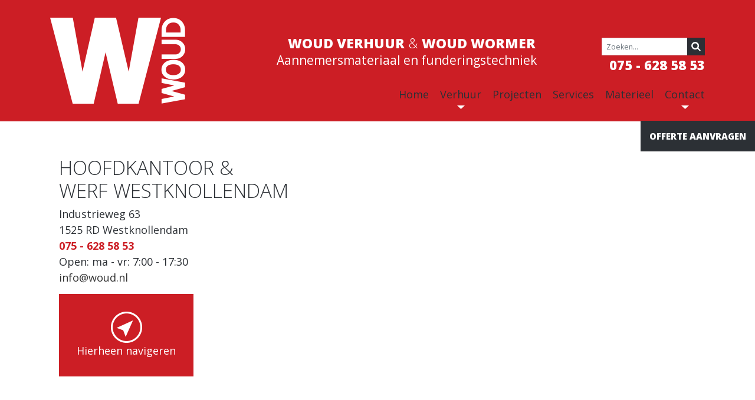

--- FILE ---
content_type: text/html; charset=utf-8
request_url: https://woud.nl/contact?pn=U-profiel%20Damwanden%20-%20Arbed&seg=damwanden&opt=PU12%201200%2021550%20600%20360%209.80%209.00%2065.90%20110.00%202.58%20
body_size: 4851
content:
<!DOCTYPE html>
<html lang="nl-NL" data-cc="{&quot;categories&quot;:{&quot;necessary&quot;:{&quot;readOnly&quot;:true},&quot;analytics&quot;:[]},&quot;disable_page_interaction&quot;:&quot;1&quot;,&quot;use_cookie_consent&quot;:&quot;1&quot;,&quot;guiOptions&quot;:{&quot;consentModal&quot;:{&quot;layout&quot;:&quot;box&quot;,&quot;position&quot;:&quot;middle center&quot;,&quot;equalWeightButtons&quot;:true,&quot;flipButtons&quot;:false},&quot;preferencesModal&quot;:{&quot;layout&quot;:&quot;box&quot;,&quot;position&quot;:&quot;right&quot;,&quot;equalWeightButtons&quot;:true,&quot;flipButtons&quot;:false}},&quot;language&quot;:{&quot;default&quot;:&quot;nl&quot;,&quot;translations&quot;:{&quot;nl&quot;:&quot;https:\/\/woud.nl\/cookie-consent\/translation\/nl.json&quot;}},&quot;disablePageInteraction&quot;:true}">
	<head>
		<meta charset="utf-8">
		<meta name="viewport" content="width=device-width, initial-scale=1, user-scalable=no">
		<meta name="_token" content="2keKLiNnsu6dd61dwYrOy0DUVFlRO40oxJez5vcF">
							<meta name="google-site-verification" content="WR5kKboh-2o3jUBP1G_PHSYbahhUeUOZQMX1HFbsN6o" />
				<meta name="generator" content="Peasy 3.1.15">
		<meta name="description" content="">
					<meta name="theme-color" content="#cc1e25">
				<title>Contact - Woud Verhuur &amp; Woud Wormer</title>
		<link href="https://fonts.googleapis.com/css?family=Roboto:300,300i,400,400i,500,700" rel="stylesheet">
		<link rel="stylesheet" href="/css/app_vendor.css?id=b050a99bf97c71a65404">
		<link rel="stylesheet" href="/css/app.css?id=ea70feba59ed0db1ccf1">
		<link rel="stylesheet" href="/css/app_extra.css">
		<link rel="apple-touch-icon" sizes="180x180" href="/img/favicon/apple-touch-icon.png">
<link rel="icon" type="image/png" sizes="32x32" href="/img/favicon/favicon-32x32.png">
<link rel="icon" type="image/png" sizes="16x16" href="/img/favicon/favicon-16x16.png">
<link rel="manifest" href="/img/favicon/site.webmanifest">
<link rel="shortcut icon" href="/img/favicon/favicon.ico">
<meta name="msapplication-TileColor" content="#da532c">
<meta name="msapplication-config" content="/img/favicon/browserconfig.xml">

<link href="https://fonts.googleapis.com/css2?family=Open+Sans:ital,wght@0,300;0,400;0,600;0,700;0,800;1,300;1,400;1,600;1,700;1,800&display=swap" rel="stylesheet">
	</head>
	<body>
		<header>
	<div class="container">
		<div class="row">
			<div class="col-md-3 col-sm-4 d-none d-md-block">
				<div class="main-logo">
					<a href="/" title="Naar homepage">
						<img class="img-fluid" src="/img/WoudLogo.png" alt="Woud Verhuur &amp; Woud Wormer Logo" />
					</a>
				</div>
			</div>
			<div class="col-md-9">
				<div class="row">
					<div class="col-3 d-md-none">
						<div class="main-logo">
							<a href="/" title="Naar homepage">
								<img class="img-fluid" src="/img/WoudLogo.png" alt="Woud Verhuur &amp; Woud Wormer Logo" />
							</a>
						</div>
					</div>
					<div class="col-lg-8 col-md-12 col-9">
						<div class="compress-search">
							<div data-component="woud-search-collapser" class="search-collapser">
								<div class="form-part">
									<form action="https://woud.nl/zoeken" method="get">
										<div class="input-group">
											<input data-object="woud-search"
												   class="form-control form-control-sm" type="text" name="search" placeholder="Zoeken...">
											<div class="input-group-append">
												<button class="btn btn-sm btn-secondary" type="submit">
													<img src="/img/SearchIcon.png" alt="Zoekicoon" />
												</button>
											</div>
										</div>
									</form>
								</div>
								<div class="toggle-part">

								</div>
							</div>
						</div>
						<div class="full-name text-right">
							<h2><strong>Woud Verhuur</strong> &amp; <strong>Woud Wormer</strong></h2>
<p>Aannemersmateriaal en funderingstechniek</p>
						</div>
					</div>
					<div class="col-lg-4 text-md-right col-sm-9">
						<div class="search-phone-wrapper">
							<div class="row">
								<div class="col-6 col-lg-12 order-2 order-lg-1">
									<div class="search">
										<div data-component="woud-search-collapser" class="search-collapser">
											<div class="form-part">
												<form action="https://woud.nl/zoeken" method="get">
													<div class="input-group">
														<input data-object="woud-search"
															   class="form-control form-control-sm" type="text" name="search" placeholder="Zoeken...">
														<div class="input-group-append">
															<button class="btn btn-sm btn-secondary" type="submit">
																<img src="/img/SearchIcon.png" alt="Zoekicoon" />
															</button>
														</div>
													</div>
												</form>
											</div>
										</div>
									</div>
								</div>
								<div class="col-6 col-lg-12 order-lg-2">
									<div class="phone">
										<a href="tel:075 - 628 58 53" title="bel ons op">075 - 628 58 53</a>
									</div>
								</div>
							</div>
						</div>
					</div>
					<div class="col-12 col-sm-3 col-lg-12">
						<div class="row">
							<div class="col-12 text-right">
								<div class="main-menu-wrapper">
									<div class="menu-toggler"><button class="btn" data-component="menu-toggler"><svg preserveAspectRatio="none" data-bbox="34 53.2 132 93.6" xmlns="http://www.w3.org/2000/svg" width="200" height="200" viewBox="34 53.2 132 93.6" data-type="shape" role="presentation" aria-hidden="true" aria-labelledby="svgcid-f0hrxzq8xnoo"><title id="svgcid-f0hrxzq8xnoo"></title>
										<g>
											<path d="M39.2 63.6h121.6c2.9 0 5.2-2.3 5.2-5.2s-2.3-5.2-5.2-5.2H39.2c-2.9 0-5.2 2.3-5.2 5.2s2.3 5.2 5.2 5.2z"></path>
											<path d="M160.8 94.8H39.2c-2.9 0-5.2 2.3-5.2 5.2s2.3 5.2 5.2 5.2h121.6c2.9 0 5.2-2.3 5.2-5.2s-2.3-5.2-5.2-5.2z"></path>
											<path d="M160.8 136.4H39.2c-2.9 0-5.2 2.3-5.2 5.2s2.3 5.2 5.2 5.2h121.6c2.9 0 5.2-2.3 5.2-5.2s-2.3-5.2-5.2-5.2z"></path>
										</g>
									</svg></button>
									<div class="main-menu" data-component="menu-to-toggle">
										<div class="main-menu-inner">
											<ul class="menu main_menu">
    <li class="  ">
	<a href="/" target="_self" title="Homepage">Home</a>
	</li>
    <li class="  has-sub-menu  ">
	<a href="/huren" target="_self" title="Verhuur">Verhuur</a>
			<div class="sub-menu-wrapper">
		    <ul class="sub-menu">
			    			        <li class="  has-sub-menu  ">
	<a href="/huren/rijplaten" target="_self" title="Rijplaten huren">Rijplaten</a>
			<div class="sub-menu-wrapper">
		    <ul class="sub-menu">
			    			        <li class="  ">
	<a href="/huren/rijplaten/staal" target="_self" title="Stalen rijplaten huren">Stalen rijplaten</a>
	</li>
			    			        <li class="  ">
	<a href="/huren/rijplaten/kunststof" target="_self" title="Kunstof rijplaten huren">Kunstof rijplaten</a>
	</li>
			    		    </ul>
		</div>
	</li>
			    			        <li class="  has-sub-menu  ">
	<a href="/huren/schotten" target="_self" title="Schotten huren">Schotten</a>
			<div class="sub-menu-wrapper">
		    <ul class="sub-menu">
			    			        <li class="  ">
	<a href="/huren/schotten/azobe" target="_self" title="Azobe schotten huren">Azobé schotten</a>
	</li>
			    			        <li class="  ">
	<a href="/huren/schotten/stalen" target="_self" title="Stalen schotten huren">Stalen schotten</a>
	</li>
			    		    </ul>
		</div>
	</li>
			    			        <li class="  ">
	<a href="/huren/tijdelijke-bruggen" target="_self" title="Tijdelijke brug huren">Tijdelijke bruggen</a>
	</li>
			    			        <li class="  ">
	<a href="/huren/pontons" target="_self" title="Pontons huren">Pontons</a>
	</li>
			    			        <li class="  ">
	<a href="/huren/damwanden" target="_self" title="Damwanden huren">Damwanden</a>
	</li>
			    			        <li class="  ">
	<a href="/huren/balkstaal-buizen" target="_self" title="Balkstaal en buizen huren">Balkstaal en buizen</a>
	</li>
			    		    </ul>
		</div>
	</li>
    <li class="  ">
	<a href="/projecten" target="_self" title="Projecten">Projecten</a>
	</li>
    <li class="  ">
	<a href="/diensten" target="_self" title="Onze diensten">Services</a>
	</li>
    <li class="  ">
	<a href="/materieel" target="_self" title="Materieel">Materieel</a>
	</li>
    <li class="  has-sub-menu  ">
	<a href="/contact" target="_self" title="Contactinformatie">Contact</a>
			<div class="sub-menu-wrapper">
		    <ul class="sub-menu">
			    			        <li class="  ">
	<a href="/contact/vacatures" target="_self" title="Onze vacatures">Vacatures</a>
	</li>
			    		    </ul>
		</div>
	</li>
</ul>

										</div>
									</div>
								</div>
							</div>
						</div>
					</div>
				</div>

			</div>
		</div>
	</div>
	<div class="floating-offer-button">
		<div class="container text-right">
			<button data-model="#offer-modal" id="" data-toggle="modal" data-target="#offer-modal" >Offerte aanvragen</button>
		</div>
	</div>
</header>
		<main>
			<section class="bg_white woud-maps">
	<div class="container">
		<div class="col-lg-6 text-center text-lg-left">
			<div class="content">
				<h2>HOOFDKANTOOR &amp;<br />WERF WESTKNOLLENDAM</h2>
<p>Industrieweg 63<br />1525 RD Westknollendam<br /><a title="Bel ons" href="tel:0756285853"><strong>075 - 628 58 53</strong></a><br />Open: ma - vr: 7:00 - 17:30<br /><a href="mailto:info@woud.nl">info@woud.nl</a></p>
				<a target="_blank" class="navigate" href="https://www.google.nl/maps/dir//Industrieweg+63,+1525+RD+Westknollendam/@52.5188033,4.778473,17z/data=!4m16!1m7!3m6!1s0x47c5fbfe80609933:0x44db8c2877dbde9e!2sIndustrieweg+63,+1525+RD+Westknollendam!3b1!8m2!3d52.5188033!4d4.7806617!4m7!1m0!1m5!1m1!1s0x47c5fbfe80609933:0x44db8c2877dbde9e!2m2!1d4.7806617!2d52.5188033">
					<img src="/img/Navigate.png"> Hierheen navigeren
				</a>
			</div>
		</div>
	</div>
	<div class="map">
		<div class="map-item">
			<div class="overlay" onclick="style.pointerEvents='none'"></div>
			<iframe src="https://www.google.com/maps/embed?pb=!1m18!1m12!1m3!1d4855.616787730667!2d4.7762843337631!3d52.5188065440692!2m3!1f0!2f0!3f0!3m2!1i1024!2i768!4f13.1!3m3!1m2!1s0x47c5fbfe811bdbb7%3A0x763008f5de0988c9!2sWoud+Wormer+B.V.!5e0!3m2!1snl!2sbe!4v1482488661236" width="600" height="450" frameborder="0" style="border:0" allowfullscreen=""></iframe>
		</div>
	</div>
</section>

<section class="bg_red woud-maps">
	<div class="container">
		<div class="offset-lg-6 col-lg-6 text-center text-lg-left">
			<div class="content">
				<h2>WERF<br />RAAMSDONKSVEER</h2>
<p>Zalmweg 33<br />4941 VX Raamsdonksveer<br /><strong><a href="tel:0162%20-%2051%2064%2040">0162 - 51 64 40</a></strong><br />Open: ma - vr: 7:00 - 16:30<br /><a href="mailto:info@woud.nl">info@woud.nl</a></p>
				<a target="_blank" class="navigate" href="https://www.google.nl/maps/dir//Zalmweg+33,+4941+VX+Raamsdonksveer/@51.7125658,4.8628885,17z/data=!4m16!1m7!3m6!1s0x47c69b792c4745c3:0x1332207de6617ce5!2sZalmweg+33,+4941+VX+Raamsdonksveer!3b1!8m2!3d51.7125658!4d4.8650772!4m7!1m0!1m5!1m1!1s0x47c69b792c4745c3:0x1332207de6617ce5!2m2!1d4.8650772!2d51.7125658">
					<img src="/img/NavigateRed.png">Hierheen navigeren
				</a>
			</div>
		</div>
	</div>
	<div class="map">
		<div class="map-item">
			<div class="overlay" onclick="style.pointerEvents='none'"></div>
			<iframe src="https://www.google.com/maps/embed?pb=!1m18!1m12!1m3!1d20334.520419312918!2d4.855008722891548!3d51.70907415813514!2m3!1f0!2f0!3f0!3m2!1i1024!2i768!4f13.1!3m3!1m2!1s0x47c69b792c25bc81%3A0xf99cef57a049f615!2sWoud+Wormer+B.V.!5e0!3m2!1snl!2sbe!4v1482488814116" width="600" height="450" frameborder="0" style="border:0" allowfullscreen=""></iframe>
		</div>
	</div>
</section>

			<section class="text-form bg_grey">
	<div class="container">
		<div class="row">
			<div class="col-lg-6">
				<div class="content">
					
				</div>
				<div class="form-wrapper">
					<div data-component="form-creator" data-form-creator-id="1">
	<form class="ajax" method="post" action="https://woud.nl/form-creator/submit" data-form-reset-on="done" data-form-scroll-up-on="done,fail">
		<div class="alert-wrapper"></div>
		<div class="row">
											
				<div class="col-12 col-md-12">
					<div class="form-group">
			<label for="form-element-1">
			Naam
		</label>
		<div class="input-group">
		<input id="form-element-1" name="c4ca4238a0b923820dcc509a6f75849b" class="form-control" type="text"
						>
	</div>
	<div class="invalid-feedback" data-error="c4ca4238a0b923820dcc509a6f75849b"></div>
</div>
				</div>
											
				<div class="col-12 col-md-12">
					<div class="form-group">
			<label for="form-element-2">
			E-mailadres
		</label>
		<div class="input-group">
		<input id="form-element-2" name="c81e728d9d4c2f636f067f89cc14862c" class="form-control" type="email"
						>
	</div>
	<div class="invalid-feedback" data-error="c81e728d9d4c2f636f067f89cc14862c"></div>
</div>
				</div>
											
				<div class="col-12 col-md-12">
					<div class="form-group">
			<label for="form-element-7">
			Telefoonnummer
		</label>
		<div class="input-group">
		<input id="form-element-7" name="8f14e45fceea167a5a36dedd4bea2543" class="form-control" type="text"
						>
	</div>
	<div class="invalid-feedback" data-error="8f14e45fceea167a5a36dedd4bea2543"></div>
</div>
				</div>
											
				<div class="col-12 col-md-12">
					<div class="form-group">
					<label for="form-element-4">
				Terug bellen?
			</label>
							<div class="form-check">
				<input id="form-element-4-0" name="a87ff679a2f3e71d9181a67b7542122c[0]" class="form-check-input" type="checkbox" value="Ja, ik wil graag opgebeld worden">
				<label class="form-check-label" for="form-element-4-0">
					Ja, ik wil graag opgebeld worden
				</label>
			</div>
				<div class="invalid-feedback" data-error="a87ff679a2f3e71d9181a67b7542122c"></div>
	</div>
				</div>
											
				<div class="col-12 col-md-12">
					<div class="form-group">
			<label for="form-element-5">
			Bericht
		</label>
		<div class="input-group">
		<textarea id="form-element-5" name="e4da3b7fbbce2345d7772b0674a318d5" class="form-control"
						></textarea>
	</div>
	<div class="invalid-feedback" data-error="e4da3b7fbbce2345d7772b0674a318d5"></div>
</div>
				</div>
											
				<div class="col-12 ">
									</div>
					</div>
		<input type="hidden" value="nl-NL" name="locale"/>
		<input type="hidden" value="1" name="form_id" />
		
		<div class="form-group text-right">
			<button class="btn btn-red" type="submit">
				Verstuur
				<span class="show-if-not-loading ml-1"><i class="fas fa-fw fa-chevron-right"></i></span>
				<span class="show-if-loading ml-1"><i class="fas fa-fw fa-sync fa-spin"></i></span>
			</button>
		</div>
	</form>
</div>

				</div>
			</div>
		</div>
	</div>
</section>

	</main>
		<div class="modal fade"
	id="offer-modal"
	data-component="offer-modal"
	data-refresh-url="https://woud.nl/woud/refresh-offer"
	data-rm-product-url="https://woud.nl/woud/remove-product"
	data-dd-category-refresh="https://woud.nl/woud/category-change"
	data-dd-property-change="https://woud.nl/woud/property-change"
	data-add-product-url="https://woud.nl/woud/add-product"
	data-ch-product-amount-url="https://woud.nl/woud/change-product-amount"
	>
	<div class="modal-dialog modal-lg">
		<div class="modal-content">
			<form method="post" data-component="offer-form" class="ajax" action="https://woud.nl/woud/send-offer" data-hidzo-empty-input="done" data-form-scroll-up-on="fail" data-form-scroll-offset="50">
			<div class="modal-header">
				<h5 class="modal-title">Offerte opvragen</h5>
				<button type="button" class="close" data-dismiss="modal" aria-label="Close">
					<span aria-hidden="true">&times;</span>
				</button>
			</div>
			<div class="modal-body">
				<div data-component="offer">
						<div class="alert-wrapper"></div>
						<div class="row mb-1">
							<div class="col-sm-3 text-sm-right">
								Naam <span class="required-indicator">*</span>
							</div>
							<div class="col-sm-9">
								<input class="form-control" type="text" name="name"  />
							</div>
							<div class="col-12">
								<div class="invalid-feedback" data-error="name"></div>
							</div>
						</div>
						<div class="row mb-1">
							<div class="col-sm-3 text-sm-right">
								Email <span class="required-indicator">*</span>
							</div>
							<div class="col-sm-9">
								<input class="form-control" type="email" name="email"  />
							</div>
							<div class="col-12">
								<div class="invalid-feedback" data-error="email"></div>
							</div>
						</div>
						<div class="row mb-1">
							<div class="col-sm-3 text-sm-right">
								Telefoon
							</div>
							<div class="col-sm-9">
								<input class="form-control" type="number" name="phone"  />
							</div>
						</div>
						<div class="row mb-1">
							<div class="col-sm-3 text-sm-right">
								Opmerking
							</div>
							<div class="col-sm-9">
								<textarea class="form-control" name="message" ></textarea>
							</div>
						</div>
						<div id="configurations" data-component="configurations">
							<!-- Awesome configurator comes here -->
						</div>
						<div class="invalid-feedback" data-error="products"></div>
				</div>
			</div>
			<div class="modal-footer">
				<button type="submit" class="btn btn-red" data-component="send-offer">
					Verstuur
					<span class="show-if-not-loading ml-1"><i class="fas fa-fw fa-chevron-right"></i></span>
					<span class="show-if-loading ml-1"><i class="fas fa-fw fa-sync fa-spin"></i></span>
				</button>
			</div>
			</form>
		</div>
	</div>
</div>
<footer>
	<div class="container">
		<div class="row">
			<div class="col-md-3 col-sm-4 text-center text-sm-left mb-3 mb-sm-0">
				<div class="logo">
					<img src="/img/FooterLogo.png" alt="Woud Logo Rood" class="img-fluid"/>
				</div>
			</div>
			<div class="col-md-3 col-sm-4 text-center text-sm-left mb-3 mb-sm-0">
				<div class="address">
					<h4>Hoofdkantoor</h4>
<p><a title="Navigeer hierheen" href="https://www.google.com/maps/place/Industrieweg+63,+1525+RD+Westknollendam/@52.5187555,4.7792742,17.5z/data=!4m5!3m4!1s0x47c5fbfe80609933:0x44db8c2877dbde9e!8m2!3d52.5188033!4d4.7806616" target="_blank" rel="noopener">Industrieweg 63</a><br /><a title="Navigeer hierheen" href="https://www.google.com/maps/place/Industrieweg+63,+1525+RD+Westknollendam/@52.5187555,4.7792742,17.5z/data=!4m5!3m4!1s0x47c5fbfe80609933:0x44db8c2877dbde9e!8m2!3d52.5188033!4d4.7806616" target="_blank" rel="noopener">1525 RD Westknollendam</a><br /><a title="Bel ons op" href="tel:075%20-%20628%2058%2053">075 - 628 58 53</a> (24/7 bereikbaar)<br /><a title="Mail ons" href="mailto:info@woud.nl">info@woud.nl</a><br />Open: ma-vr: 07:00 t/m 17:30</p>
				</div>
			</div>
			<div class="col-md-3 col-sm-4 text-center text-sm-left mb-3 mb-sm-0">
				<div class="address">
					<h4>Nevenvestiging</h4>
<p><a title="Navigeer hierheen" href="https://www.google.com/maps/place/Zalmweg+33,+4941+VX+Raamsdonksveer/@51.7125638,4.8628673,17z/data=!3m1!4b1!4m5!3m4!1s0x47c69b792c4745c3:0x1332207de6617ce5!8m2!3d51.7125638!4d4.865056" target="_blank" rel="noopener">Zalmweg 33</a><br /><a title="Navigeer hierheen" href="https://www.google.com/maps/place/Zalmweg+33,+4941+VX+Raamsdonksveer/@51.7125638,4.8628673,17z/data=!3m1!4b1!4m5!3m4!1s0x47c69b792c4745c3:0x1332207de6617ce5!8m2!3d51.7125638!4d4.865056" target="_blank" rel="noopener">4941 VX Raamsdonksveer</a><br /><a title="Bel ons op" href="tel:0162%20-%2051%2064%2040">0162 - 51 64 40</a> (24/7 bereikbaar)<br /><a title="Mail naar ons" href="mailto:info@woud.nl">info@woud.nl</a><br />Open: ma-vr: 07:30 t/m 16:30</p>
				</div>
			</div>
			<div class="col-md-3 col-12 text-center text-sm-left">
				<div class="offer">

				</div>
									<div class="social">
					<ul class="socials with-content">
    <li>
		<a href="https://www.facebook.com/Woud-BV-282317678472945/" rel="noreferrer noopener" class="social " title="Like ons op Facebook" target="_blank"><i class="fab fa-facebook-f"></i></a>
	</li>
    <li>
		<a href="https://www.linkedin.com/company/woud-wormer-b.v./about/" rel="noreferrer noopener" class="social " title="Volg ons op LinkedIn" target="_blank"><i class="fab fa-linkedin-in"></i></a>
	</li>
</ul>

					</div>
				

			</div>
		</div>
	</div>
</footer>
		<script src="/js/app_vendor.js?id=2c62283dd96ccc040395"></script>
		<script src="/js/app_peasy.js"></script>
					<script async src="https://www.googletagmanager.com/gtag/js?id=UA-17129195-1"></script>
			<script>peasy.analytics.init({'ua': 'UA-17129195-1'})</script>
				<script src="/js/app.js?id=46689be345c542317672"></script>
		<script src="/js/app_extra.js"></script>
			</body>
</html>


--- FILE ---
content_type: text/css
request_url: https://woud.nl/css/app.css?id=ea70feba59ed0db1ccf1
body_size: 4238
content:
.cc-revoke,.cc-window{position:fixed;overflow:hidden;box-sizing:border-box;font-family:Helvetica,Calibri,Arial,sans-serif;font-size:16px;line-height:1.5em;display:flex;flex-wrap:nowrap;z-index:9999}.cc-window.cc-static{position:static}.cc-window.cc-floating{padding:2em;max-width:24em;flex-direction:column}.cc-window.cc-banner{padding:1em 1.8em;width:100%;flex-direction:row}.cc-revoke{padding:.5em}.cc-revoke:hover{text-decoration:underline}.cc-header{font-size:18px;font-weight:700}.cc-btn,.cc-close,.cc-link,.cc-revoke{cursor:pointer}.cc-link{opacity:.8;display:inline-block;padding:.2em;text-decoration:underline}.cc-link:hover{opacity:1}.cc-link:active,.cc-link:visited{color:initial}.cc-btn{display:block;padding:.4em .8em;font-size:.9em;font-weight:700;border-width:2px;border-style:solid;text-align:center;white-space:nowrap}.cc-highlight .cc-btn:first-child{background-color:transparent;border-color:transparent}.cc-highlight .cc-btn:first-child:focus,.cc-highlight .cc-btn:first-child:hover{background-color:transparent;text-decoration:underline}.cc-close{display:block;position:absolute;top:.5em;right:.5em;font-size:1.6em;opacity:.9;line-height:.75}.cc-close:focus,.cc-close:hover{opacity:1}.cc-revoke.cc-top{top:0;left:3em;border-bottom-left-radius:.5em;border-bottom-right-radius:.5em}.cc-revoke.cc-bottom{bottom:0;left:3em;border-top-left-radius:.5em;border-top-right-radius:.5em}.cc-revoke.cc-left{left:3em;right:unset}.cc-revoke.cc-right{right:3em;left:unset}.cc-top{top:1em}.cc-left{left:1em}.cc-right{right:1em}.cc-bottom{bottom:1em}.cc-floating>.cc-link{margin-bottom:1em}.cc-floating .cc-message{display:block;margin-bottom:1em}.cc-window.cc-floating .cc-compliance{flex:1 0 auto}.cc-window.cc-banner{align-items:center}.cc-banner.cc-top{left:0;right:0;top:0}.cc-banner.cc-bottom{left:0;right:0;bottom:0}.cc-banner .cc-message{display:block;flex:1 1 auto;max-width:100%;margin-right:1em}.cc-compliance{display:flex;align-items:center;align-content:space-between}.cc-floating .cc-compliance>.cc-btn{flex:1}.cc-btn+.cc-btn{margin-left:.5em}@media print{.cc-revoke,.cc-window{display:none}}@media screen and (max-width:900px){.cc-btn{white-space:normal}}@media screen and (max-width:414px) and (orientation:portrait),screen and (max-width:736px) and (orientation:landscape){.cc-window.cc-top{top:0}.cc-window.cc-bottom{bottom:0}.cc-window.cc-banner,.cc-window.cc-floating,.cc-window.cc-left,.cc-window.cc-right{left:0;right:0}.cc-window.cc-banner{flex-direction:column}.cc-window.cc-banner .cc-compliance{flex:1 1 auto}.cc-window.cc-floating{max-width:none}.cc-window .cc-message{margin-bottom:1em}.cc-window.cc-banner{align-items:unset}.cc-window.cc-banner .cc-message{margin-right:0}}.cc-window{opacity:1;transition:opacity 1s ease}.cc-window.cc-invisible{opacity:0}.cc-animate.cc-revoke{transition:transform 1s ease}.cc-animate.cc-revoke.cc-top{transform:translateY(-2em)}.cc-animate.cc-revoke.cc-bottom{transform:translateY(2em)}.cc-animate.cc-revoke.cc-active.cc-bottom,.cc-animate.cc-revoke.cc-active.cc-top,.cc-revoke:hover{transform:translateY(0)}.cc-grower{max-height:0;overflow:hidden;transition:max-height 1s}.cc-theme-edgeless.cc-window{padding:0}.cc-floating.cc-theme-edgeless .cc-message{margin:2em 2em 1.5em}.cc-banner.cc-theme-edgeless .cc-btn{margin:0;padding:.8em 1.8em;height:100%}.cc-banner.cc-theme-edgeless .cc-message{margin-left:1em}.cc-floating.cc-theme-edgeless .cc-btn+.cc-btn{margin-left:0}.cc-floating.cc-theme-classic{padding:1.2em;border-radius:5px}.cc-floating.cc-type-info.cc-theme-classic .cc-compliance{text-align:center;display:inline;flex:none}.cc-theme-classic .cc-btn{border-radius:5px}.cc-theme-classic .cc-btn:last-child{min-width:140px}.cc-floating.cc-type-info.cc-theme-classic .cc-btn{display:inline-block}body,html{font-family:Open Sans,sans-serif;font-size:14px;color:#2c3035}body{padding-top:205px}@media (max-width:991.98px){body{padding-top:155px}}@media (max-width:575.98px){body{padding-top:160px}}.cc-revoke{display:none}a{transition:color .3s ease-in-out}h1,h2,h3{font-weight:300;text-transform:uppercase}.btn-red{background-color:#cc1e25;color:#fff}.btn-red:hover{color:#fff;background-color:#2c3035}.show-if-loading{display:none}.is-loading .show-if-loading{display:inline-block}.is-loading .show-if-not-loading{display:none}.bg_transparent{background-color:transparent}.bg_transparent h1,.bg_transparent h2,.bg_transparent h3{color:#cc1e25}.bg_red{background-color:#cc1e25}.bg_red,.bg_red h1,.bg_red h2,.bg_red h3{color:#fff}.bg_grey{background-color:#e3e3e3}.bg_grey h1,.bg_grey h2,.bg_grey h3{color:#cc1e25}.woud-btn{display:inline-block;background-color:#e3e3e3;color:#2c3035!important;font-weight:600;font-size:16px;text-transform:uppercase;text-decoration:none!important;cursor:pointer;padding:10px 26px;transition:all .3s ease-out}.woud-btn:hover{text-decoration:none;background-color:#898989}.floating-offer-button{position:absolute;width:100%;bottom:-51px}@media (max-width:575.98px){.floating-offer-button{bottom:-39px;opacity:.3}}.floating-offer-button button{outline:none!important;padding:15px;border:none;background:#2c3035;color:#fff;text-transform:uppercase;font-size:15px;font-weight:800;transition:background .3s ease-in-out}@media (max-width:575.98px){.floating-offer-button button{padding:10px;font-size:13px}}.floating-offer-button button:hover{background:#cc1e25}.compress .floating-offer-button{opacity:1}header{position:fixed;top:0;width:100%;left:0;background-color:#cc1e25;padding:30px 0;z-index:15}@media (max-width:575.98px){header{padding:15px 0}}header .main-logo img{transition:max-height .2s ease-in-out;max-height:146px}@media (max-width:575.98px){header .main-logo img{height:50px;width:auto;max-width:none}}header .compress-search{display:none}header .compress-search .search-collapser{text-align:right}header .compress-search .search-collapser .form-part{display:inline-block}header .compress-search .search-collapser .form-part form{text-align:left;max-width:175px}header .compress-search .search-collapser .form-part form input{height:30px;border-radius:0}header .compress-search .search-collapser .form-part form button{padding:0;border:none}header .full-name{padding-top:30px}@media (max-width:991.98px){header .full-name{padding-top:0}}header .full-name h2{color:#fff;text-transform:uppercase;font-size:23px;padding-right:2px;margin-bottom:0}@media (max-width:767.98px){header .full-name h2{font-size:20px}}@media (max-width:575.98px){header .full-name h2{display:none}}header .full-name h2 strong{font-weight:800}header .full-name p{color:#fff;font-size:21px;margin:0}@media (max-width:767.98px){header .full-name p{font-size:17px}}@media (max-width:575.98px){header .full-name p{line-height:20px}}header .search-phone-wrapper{padding-top:34px}@media (max-width:991.98px){header .search-phone-wrapper{padding-top:5px}}@media (max-width:575.98px){header .search-phone-wrapper{padding-top:15px}}header .search-phone-wrapper .phone a{color:#fff;font-weight:800;text-decoration:none;cursor:default;font-size:22px}@media (max-width:575.98px){header .search-phone-wrapper .phone a{font-size:19px}}header .search-phone-wrapper .search-collapser{text-align:right}header .search-phone-wrapper .search-collapser .form-part{display:inline-block}header .search-phone-wrapper .search-collapser .form-part form{text-align:left;max-width:175px}header .search-phone-wrapper .search-collapser .form-part form input{height:30px;border-radius:0}header .search-phone-wrapper .search-collapser .form-part form button{padding:0;border:none}header .main-menu-wrapper{margin-top:20px}@media (max-width:991.98px){header .main-menu-wrapper{margin-top:10px}}header .main-menu-wrapper button{color:#fff;padding:0}header .main-menu-wrapper button .icon-open{display:none}header .main-menu-wrapper button.collapsed .icon-open,header .main-menu-wrapper button .icon-close{display:inline-block}header .main-menu-wrapper button.collapsed .icon-close{display:none}@media (max-width:991.98px){header .main-menu-wrapper .navbar-collapse{position:absolute;right:15px;top:100%;background-color:#2c3035;width:300px;z-index:20;padding:15px}}header .main-menu-wrapper .menu{margin:0;padding:0;width:100%;list-style:none}header .main-menu-wrapper .menu li{display:inline-block;margin-left:15px;vertical-align:top}@media (max-width:991.98px){header .main-menu-wrapper .menu li{display:block;margin-left:0}}header .main-menu-wrapper .menu li a{font-weight:500;text-decoration:none;color:#2c3035;font-size:18px}@media (max-width:991.98px){header .main-menu-wrapper .menu li a{color:#fff}}header .main-menu-wrapper .menu li a:hover{color:#fff}@media (max-width:991.98px){header .main-menu-wrapper .menu li a:hover{background-color:#cc1e25}}header .main-menu-wrapper .menu li.active a{color:#fff}@media (max-width:991.98px){header .main-menu-wrapper .menu li.active{background-color:#cc1e25}}header .main-menu-wrapper .menu li.has-sub-menu:after{content:"";background-image:url(/img/ArrowForSubmenu1.png);display:block;width:13px;margin-top:5px;height:6px;margin-bottom:-10px;margin-left:calc(50% - 6px)}header .main-menu-wrapper .menu li .sub-menu-wrapper{width:300px;max-height:0;overflow:hidden;opacity:0;position:absolute;text-align:left}@media (max-width:991.98px){header .main-menu-wrapper .menu li .sub-menu-wrapper{width:100%;text-align:right;opacity:1;position:relative;max-height:1000px}}header .main-menu-wrapper .menu li .sub-menu-wrapper:after{content:"";padding:15px;display:inline-block;width:100%;height:300px}@media (max-width:991.98px){header .main-menu-wrapper .menu li .sub-menu-wrapper:after{display:none}}header .main-menu-wrapper .menu li .sub-menu-wrapper ul{padding:35px 0 15px;position:relative}header .main-menu-wrapper .menu li .sub-menu-wrapper ul li{display:block;margin-left:0}header .main-menu-wrapper .menu li .sub-menu-wrapper ul li a{font-size:16px;display:block;padding:5px 5px 5px 15px}header .main-menu-wrapper .menu li .sub-menu-wrapper ul li a:hover{background:#a0171d}header .main-menu-wrapper .menu li .sub-menu-wrapper ul li.has-sub-menu .sub-menu-wrapper{max-height:0;transition:max-height 1.5s linear;overflow:hidden;position:relative;padding:5px 0 5px 15px!important}header .main-menu-wrapper .menu li .sub-menu-wrapper ul li.has-sub-menu .sub-menu-wrapper ul{padding:0}header .main-menu-wrapper .menu li .sub-menu-wrapper ul li.has-sub-menu .sub-menu-wrapper ul li a{font-size:15px}header .main-menu-wrapper .menu li .sub-menu-wrapper ul li.has-sub-menu .sub-menu-wrapper:after{content:"";display:none}header .main-menu-wrapper .menu li .sub-menu-wrapper ul li.has-sub-menu:before{content:"";background-image:url(/img/ArrowForSubmenu2a.png);display:block;height:13px;width:6px;right:20px;position:absolute;margin-top:16px}header .main-menu-wrapper .menu li .sub-menu-wrapper ul li.has-sub-menu:after{display:none}header .main-menu-wrapper .menu li .sub-menu-wrapper ul li.has-sub-menu:hover:before{content:"";background-image:url(/img/ArrowForSubmenu1.png);display:block;height:6px;width:13px;right:20px;position:absolute;margin-top:10px}header .main-menu-wrapper .menu li .sub-menu-wrapper ul li:hover .sub-menu-wrapper{transition:max-height .5s linear;max-height:600px}header .main-menu-wrapper .menu li:hover .sub-menu-wrapper{max-height:600px;overflow:hidden;opacity:1;margin-left:0;z-index:3}header .main-menu-wrapper .menu li:hover .sub-menu-wrapper ul{background:#cc1e25}header.compress{padding:10px 0}header.compress .main-logo img{max-height:70px}header.compress .compress-search{display:inline}@media (max-width:991.98px){header.compress .compress-search .search-collapser{padding-top:10px}}header.compress .full-name{display:none}header.compress .search-phone-wrapper{padding-top:0}@media (max-width:575.98px){header.compress .search-phone-wrapper{padding-top:5px}}header.compress .search-phone-wrapper .search{display:none}header.compress .main-menu-wrapper{margin-top:0}@media (max-width:991.98px){header.compress .main-menu-wrapper{margin-top:10px}}@media (max-width:767.98px){header.compress .main-menu-wrapper{margin-top:10px}}@media (max-width:575.98px){header.compress .main-menu-wrapper{margin-top:-25px}}header .main-menu-wrapper .menu-toggler button[data-component=menu-toggler]{display:none;outline:none!important}header .main-menu-wrapper .menu-toggler button[data-component=menu-toggler] svg{width:20px;height:20px}header .main-menu-wrapper .menu-toggler button[data-component=menu-toggler] svg path{color:#fff;fill:#fff}@media (max-width:991.98px){header .main-menu-wrapper .menu-toggler button[data-component=menu-toggler]{display:inline-block;font-weight:200;text-transform:uppercase;font-size:16px;color:#fff}}@media (max-width:991.98px){header .main-menu-wrapper .main-menu{position:fixed;right:0;top:0;right:-100%;width:100%;height:100%;background:transparent;z-index:10;transition:all .2s ease-in-out}header .main-menu-wrapper .main-menu.open{right:0;background:rgba(0,0,0,.8)}header .main-menu-wrapper .main-menu.open .main-menu-inner{right:0;transition:all .2s ease-in-out}}@media (max-width:991.98px){header .main-menu-wrapper .main-menu .main-menu-inner ul.menu li{display:block;text-align:right;margin-right:0}header .main-menu-wrapper .main-menu .main-menu-inner ul.menu li:hover ul{background:transparent}}@media (max-width:991.98px){header .main-menu-wrapper .main-menu .main-menu-inner ul.menu li .sub-menu-wrapper .sub-menu{padding:0}header .main-menu-wrapper .main-menu .main-menu-inner ul.menu li .sub-menu-wrapper .sub-menu li a{padding:5px 75px 5px 15px;font-style:italic}}@media (max-width:991.98px){header .main-menu-wrapper .main-menu .main-menu-inner ul.menu li.has-sub-menu:after,header .main-menu-wrapper .main-menu .main-menu-inner ul.menu li.has-sub-menu:before,header .main-menu-wrapper .main-menu .main-menu-inner ul.menu li ul .has-sub-menu:before,header .main-menu-wrapper .main-menu .main-menu-inner ul.menu li ul ul{display:none}}@media (max-width:991.98px){header .main-menu-wrapper .main-menu .main-menu-inner ul.menu li a{display:block;padding:15px 60px;color:#fff;border-bottom:1px solid #404040;transition:border-bottom .3s ease-in-out,color .3s ease-in-out}}header .main-menu-wrapper .main-menu .main-menu-inner ul.menu li.active,header .main-menu-wrapper .main-menu .main-menu-inner ul.menu li.active a{color:#fff}@media (max-width:991.98px){header .main-menu-wrapper .main-menu .main-menu-inner{position:absolute;background-color:#333;right:-100%;width:360px;height:100%;overflow-y:auto;transition:right .2s ease-in-out}}@media (max-width:575.98px){header .main-menu-wrapper .main-menu .main-menu-inner{width:290px}}.woud-homepage-slider{position:relative;background:#000}.woud-homepage-slider .slide{position:relative}.woud-homepage-slider .slide .video{position:absolute;right:0;top:0;height:100%;width:50%;z-index:300}.woud-homepage-slider .slide .video iframe{height:100%;width:100%}.woud-homepage-slider .slide .image img{width:100%}.woud-homepage-slider .slide .caption{position:absolute;top:calc(50% - 50px);left:0;width:100%;z-index:3;color:#fff;font-size:30px;font-weight:300;line-height:38px}@media (max-width:991.98px){.woud-homepage-slider .slide .caption{line-height:28px}}.woud-homepage-slider .slide .caption strong{font-weight:800;text-transform:uppercase;margin-bottom:6px;font-size:32px}@media (max-width:991.98px){.woud-homepage-slider .slide .caption strong{font-size:27px}}.woud-homepage-slider .slide:before{content:"";left:0;top:0;width:50%;height:100%;z-index:2;position:absolute;background:rgba(0,0,0,.3)}@media (max-width:991.98px){.woud-homepage-slider .slide:before{width:70%}}.woud-homepage-slider .homepage-slider-dots-wrapper{text-align:right;margin-top:-80px;margin-bottom:15px;position:relative;z-index:5}@media (max-width:991.98px){.woud-homepage-slider .homepage-slider-dots-wrapper{margin-top:-25px}}.woud-homepage-slider .homepage-slider-dots-wrapper .slick-dots{margin:0;padding:0;list-style:none;z-index:10;line-height:10px}.woud-homepage-slider .homepage-slider-dots-wrapper .slick-dots li{display:inline-block;vertical-align:top;margin-left:5px}.woud-homepage-slider .homepage-slider-dots-wrapper .slick-dots li button{background:none;display:inline-block;background-color:#fff;color:transparent;border-radius:50%;width:15px;padding:6px;border:none;height:15px;outline:none!important;overflow:hidden}.woud-homepage-slider .homepage-slider-dots-wrapper .slick-dots li.slick-active button,.woud-homepage-slider .homepage-slider-dots-wrapper .slick-dots li:hover button{background-color:#cc1e25}.woud-text-slider{padding:60px 0}.woud-text-slider .slider-nav .thumbnail{display:inline-block;vertical-align:top;cursor:pointer;margin-right:10px;margin-bottom:10px;outline:none!important}.woud-text-slider .slider-nav .thumbnail img{width:100%}.woud-slider-text{padding:60px 0}.woud-slider-text .slider-nav .thumbnail{display:inline-block;vertical-align:top;cursor:pointer;margin-right:10px;margin-bottom:10px;outline:none!important}.woud-slider-text .slider-nav .thumbnail img{width:100%}.woud-four-cols a{text-decoration:none;color:#333}.woud-four-cols a .image{background-color:#000}.woud-four-cols a .image img{opacity:1;transition:opacity .3s ease-in-out;width:100%}.woud-four-cols a .dark{text-align:center;background-color:#e3e3e3;padding:23px 15px 15px;line-height:25px;border-right:1px solid #fff;transition:background-color .3s ease-in-out}.woud-four-cols a .dark h3{font-weight:800;font-size:16px;margin:0 0 13px;text-transform:uppercase}.woud-four-cols a:hover .image img{opacity:.8}.woud-four-cols a:hover .dark{background-color:#d6d6d6}.woud-four-cols .woud-col:last-of-type .dark{border-right:none}.blank{padding:60px}@media (max-width:575.98px){.blank{padding:15px}}.woud-blank-two-cols{padding:60px 0}.woud-small-image-text .image{margin-right:-15px}@media (max-width:767.98px){.woud-small-image-text .image{margin-right:0;padding-bottom:60px}}.woud-small-image-text .content{padding:60px 0 60px 15px}@media (max-width:767.98px){.woud-small-image-text .content{padding:60px 0 30px 15px}}.woud-small-image-text.do-padding{padding:60px 0}.woud-text-small-image .image{margin-left:-15px}@media (max-width:767.98px){.woud-text-small-image .image{margin-left:0;padding-bottom:60px}}.woud-text-small-image .content{padding:60px 15px 60px 0}@media (max-width:767.98px){.woud-text-small-image .content{padding:60px 0 30px 15px}}.woud-text-small-image.do-padding{padding:60px 0}.woud-large-image-text .image{margin-right:-15px}.woud-large-image-text .content{padding:60px 0 60px 15px}.woud-text-large-image .image{margin-left:-15px}.woud-text-large-image .content{padding:60px 15px 60px 0}.woud-full-image-with-text{position:relative}.woud-full-image-with-text .image{position:relative;z-index:1}.woud-full-image-with-text .image img{width:100%}.woud-full-image-with-text .text{position:absolute;left:0;width:100%;top:calc(50% - 60px);z-index:3}@media (max-width:575.98px){.woud-full-image-with-text .text{top:auto;bottom:15px}}.woud-full-image-with-text .text .content{color:#fff;font-weight:300;font-size:30px;line-height:40px}@media (max-width:991.98px){.woud-full-image-with-text .text .content{line-height:32px}}@media (max-width:575.98px){.woud-full-image-with-text .text .content{font-size:21px;line-height:25px}}.woud-full-image-with-text .text .content strong{color:#fff;font-weight:800;font-size:32px;text-transform:uppercase}@media (max-width:575.98px){.woud-full-image-with-text .text .content strong{font-size:23px}}.woud-full-image-with-text:before{content:"";position:absolute;z-index:2;top:0;height:100%;left:0;width:50%;background-color:rgba(0,0,0,.35)}@media (max-width:991.98px){.woud-full-image-with-text:before{width:70%}}.woud-full-image .image img{width:100%}.woud-products-table{padding:60px 0}.woud-products-table .table-wrapper{padding:7px;margin-top:30px;margin-bottom:30px;background-color:#fff;overflow-x:auto}.woud-products-table .table-wrapper table{margin-bottom:0;width:100%}.woud-products-table .table-wrapper table thead{background-color:#2c3035;color:#fff;padding-left:30px;font-size:14px}.woud-products-table .table-wrapper table thead th{font-weight:500;padding-top:15px;padding-bottom:15px}.woud-products-table .table-wrapper table thead th:first-child{padding-left:30px}.woud-products-table .table-wrapper table tbody tr td{vertical-align:middle;color:#333;border-bottom:1px solid #2c2f35;border-top:none;padding:8px}.woud-products-table .table-wrapper table tbody tr td:first-child{padding-left:30px}.woud-products-table .table-wrapper table tbody tr td a{font-size:14px;font-weight:700;text-transform:uppercase;color:#2c2f35;text-decoration:none}.woud-products-table .table-wrapper table tbody tr td a:hover{color:#cc1e25}.woud-products-table .table-wrapper table tbody tr td a.file{color:#fff;display:inline-block;width:30px;height:30px;line-height:30px;background-color:#cc1e25;text-align:center;font-size:11px;transition:background-color .3s ease-in-out}.woud-products-table .table-wrapper table tbody tr td a.file:hover{background-color:#2c3035}.woud-products-table .table-wrapper table tbody tr:nth-child(odd) td,.woud-products-table .table-wrapper table tbody tr:nth-child(odd) th{background-color:#e3e3e3}#offer-modal input[type=number]{-moz-appearance:textfield}#offer-modal input[type=number]::-webkit-inner-spin-button,#offer-modal input[type=number]::-webkit-outer-spin-button{-webkit-appearance:none;margin:0}#offer-modal .modal-dialog .modal-content{border:none;border-radius:0}#offer-modal .modal-dialog .modal-content .modal-header{background:#cc1e25;color:#fff;border-radius:0}#offer-modal .modal-dialog .modal-content .modal-header button{color:#fff;opacity:1}#offer-modal .modal-dialog .modal-content .invalid-feedback{text-align:right}#offer-modal .modal-dialog .modal-content #configurations table{margin-top:15px;width:100%}#offer-modal .modal-dialog .modal-content #configurations table tr td ul{list-style:none;margin:0;padding:0}#offer-modal .modal-dialog .modal-content #configurations table tr td ul li{display:inline-block;vertical-align:top;font-size:13px}#offer-modal .modal-dialog .modal-content #configurations table tr td .amount-input{max-width:60px;font-size:13px;text-align:center;padding:0;border:1px solid #eee;background:hsla(0,0%,100%,.2);-moz-appearance:textfield}#offer-modal .modal-dialog .modal-content #configurations table tr td .amount-input::-webkit-inner-spin-button,#offer-modal .modal-dialog .modal-content #configurations table tr td .amount-input::-webkit-outer-spin-button{-webkit-appearance:none;margin:0}#offer-modal .modal-dialog .modal-content #configurations table tr td .remove-button{display:inline-block;background:#2c3035;color:#fff;width:20px;text-align:center;transition:background .3s ease-in-out}#offer-modal .modal-dialog .modal-content #configurations table tr td .remove-button:hover{background:#cc1e25;text-decoration:none}#offer-modal .modal-dialog .modal-content #configurations table tr td:last-child{text-align:right}#offer-modal .modal-dialog .modal-content #configurations table tr:nth-child(odd) td{background-color:#e3e3e3}#offer-modal .modal-dialog .modal-content input[type=number]{font-size:12px}#offer-modal .modal-dialog .modal-content .new-row-btn{background-color:#cc1e25;display:inline-block;font-size:19px;padding:0 15px;color:#fff;margin-top:5px}#offer-modal .modal-dialog .modal-content .new-row-btn:hover{background:#2c3035;text-decoration:none}#offer-modal .modal-dialog .modal-content .add-product{background-color:#cc1e25;display:inline-block;font-size:15px;padding:0 15px;color:#fff;margin-top:28px;line-height:24px}#offer-modal .modal-dialog .modal-content .add-product:hover{background:#2c3035;text-decoration:none}#offer-modal .modal-dialog .modal-content .product-finder{padding:0 15px}#offer-modal .modal-dialog .modal-content .product-finder input,#offer-modal .modal-dialog .modal-content .product-finder select{width:100%}.woud-search-results{padding:60px 0}.woud-search-results .search-results .result{padding-bottom:15px;margin-bottom:15px;border-bottom:1px solid #eee}.woud-search-results .search-results .result h4{color:#cc1e25;font-weight:800;text-transform:uppercase}.woud-search-results .search-results .result a{color:#cc1e25}.woud-latest-projects{padding:60px 0}.woud-latest-projects .intro h1,.woud-latest-projects .intro h2,.woud-latest-projects .intro h3,.woud-latest-projects .intro h4{font-weight:300;margin-top:0;font-size:35px;text-transform:uppercase;line-height:45px;margin-bottom:23px}.woud-latest-projects .project .image img{width:100%}.woud-latest-projects .project .text{line-height:24px}.woud-latest-projects .project .text h4{text-transform:uppercase;font-weight:800;margin-top:37px;margin-bottom:20px;font-size:16px;color:#2c3035}.woud-latest-projects .project .text a{color:#cc1e25}.woud-latest-projects .project .text a:hover{text-decoration:none;color:#731115}.woud-all-projects .intro{padding:60px 0}.woud-all-projects .projects .project{padding-bottom:60px;padding-top:60px}@media (max-width:767.98px){.woud-all-projects .projects .project .text{padding:30px 0}}.woud-all-projects .projects .project .image-slider img{width:100%}.woud-all-projects .projects .project .image-slider .slick-dots{margin:-30px 0 8px 5px;position:relative;padding:0;list-style:none;z-index:10;line-height:10px}.woud-all-projects .projects .project .image-slider .slick-dots li{display:inline-block;vertical-align:top;margin-left:5px}.woud-all-projects .projects .project .image-slider .slick-dots li button{background:none;display:inline-block;background-color:#fff;color:transparent;border-radius:50%;width:15px;padding:6px;border:none;height:15px;outline:none!important;overflow:hidden}.woud-all-projects .projects .project .image-slider .slick-dots li.slick-active button,.woud-all-projects .projects .project .image-slider .slick-dots li:hover button{background-color:#cc1e25}.woud-all-projects .projects .project .image{padding-top:70px}.woud-all-projects .projects .project .image img{width:100%}.woud-maps{position:relative}.woud-maps .content{font-size:18px;padding:60px 0}.woud-maps .content h2{font-size:33px;font-weight:300;color:#2c3035;text-transform:uppercase}.woud-maps .content a{color:#333}.woud-maps .content strong{color:#cc1e25}.woud-maps .content .navigate{display:inline-block;padding:30px;background-color:#cc1e25;color:#fff;text-decoration:none!important}.woud-maps .content .navigate img{display:block;margin:0 auto}.woud-maps .map{position:absolute;width:50%;right:0;top:0;height:100%}@media (max-width:991.98px){.woud-maps .map{position:relative;display:block;width:100%;height:400px}}.woud-maps .map .map-item{overflow:hidden;height:100%}.woud-maps .map .map-item iframe{width:100%;height:calc(100% + 360px);margin-top:-180px}.woud-maps .map .map-item .overlay{background:transparent;position:absolute;width:100%;height:100%;top:0}.woud-maps.bg_red .content{padding-left:30px}@media (max-width:991.98px){.woud-maps.bg_red .content{padding-left:0}}.woud-maps.bg_red .content a,.woud-maps.bg_red .content h2,.woud-maps.bg_red .content strong{color:#fff}.woud-maps.bg_red .content .navigate{background-color:#fff;color:#cc1e25;text-decoration:none!important}.woud-maps.bg_red .map{left:0;right:auto}.text-form,footer{padding:60px 0}footer{background-color:#aaa}footer .address{line-height:26px;font-size:14px}footer .address h4{font-size:16px;font-weight:800;color:#cc1e25;margin-top:0;margin-bottom:5px}footer .address a{color:#2c3035}footer .address a:hover{text-decoration:none}footer .address p,footer .social ul{padding:0;margin:0}footer .social ul{list-style:none}footer .social ul li{display:inline-block;vertical-align:top}footer .social ul li a{display:block;width:40px;height:40px;text-align:center;background-color:#777d82;color:#fff;font-size:21px;line-height:40px;transition:background-color .3s ease-in-out}footer .social ul li a:hover{background-color:#cc1e25}

--- FILE ---
content_type: application/javascript
request_url: https://woud.nl/js/app_peasy.js
body_size: 1939
content:
window.dataLayer = window.dataLayer || [];
function gtag() { dataLayer.push(arguments); }

const peasy = {
	ccAcepted: false,
	doAnonymize: true,
	isTouchDevice: function () {
		return (('ontouchstart' in window) ||
			(navigator.maxTouchPoints > 0) ||
			(navigator.msMaxTouchPoints > 0));
	},
	analytics: {

		ua: '',//Google Analytics Code

		init: function (data) {

			peasy.analytics.ua = data.ua;

			if (peasy.analytics.ua === '')
				return;

			gtag('config', peasy.analytics.ua);

			if ((!peasy.ccAcepted && peasy.doAnonymize) || peasy.ccAcepted)
				gtag('js', new Date());

			gtag('consent', 'default', generateGtagConsetItems());

		},

		initOnLoad: function () {

			peasy.analytics.initProductLinks();
			peasy.analytics.initProductsList();
			//peasy.analytics.initBeginCheckout();
			peasy.analytics.sendPurchase();
			peasy.analytics.sendProductView();

		},

		initProductLinks: function () {

			let x = 0;
			let y = 0;

			$('[data-gtag="product-link"]').on('mousedown', function (event) {

				x = parseInt(event.originalEvent.screenX);
				y = parseInt(event.originalEvent.screenY);

			});

			$('[data-gtag="product-link"]').on('click', function (event) {

				event.preventDefault();

				if (peasy.isTouchDevice()) {
					let newX = parseInt(event.originalEvent.screenX);
					let newY = parseInt(event.originalEvent.screenY);

					if (x !== newX || y !== newY)
						return;
				}

				let $productCard = $(this).closest('[data-gtag="product-card"]');

				if ($productCard.length !== 0) {

					let productItem = {
						item_id: $productCard.find('[itemprop="sku"]').attr('content'),
						item_name: $productCard.find('[itemprop="name"]').attr('content'),
						price: $productCard.find('[itemprop="price"]').attr('content')
					};

					if ($productCard.find('[itemprop="brand"]').length > 0)
						productItem.item_brand = $productCard.find('[itemprop="brand"]').attr('content')

					peasy.analytics.sendEvent({
						event: 'select_item',
						values: {
							//item_list_id: "related_products",
							//item_list_name: "Related products",
							items: [productItem]
						}
					});
				}
				let href = $(this).attr('href');

				setTimeout(function () {

					window.location = href;

				}, 100);

			});
		},

		initProductsList: function () {

			let productItems = [];

			$('[data-gtag="product-card"]').each(function () {

				let $article = $(this).closest('article');

				let productItem = {
					item_id: $article.find('[itemprop="sku"]').attr('content'),
					item_name: $article.find('[itemprop="name"]').attr('content'),
					price: $article.find('[itemprop="price"]').attr('content'),
					quantity: 1,
					//item_category: '',
					//item_brand: '',
				};

				if ($article.find('[itemprop="brand"]').length > 0)
					productItem.brand = $article.find('[itemprop="brand"]').attr('content')

				productItems.push(productItem);

			});

			if (productItems.length > 0)
				peasy.analytics.sendEvent({
					event: 'view_item_list',
					values: {
						//item_list_id: "related_products",
						//item_list_name: "Related products",
						items: productItems
					}
				});

		},

		sendPurchase: function () {

			let $purchase = $('[data-gtag="purchase"]');
			if ($purchase.length < 1 || $('[data-gtag="purchase-item"]').length < 1)
				return;

			let productItems = [];
			let facebookItems = [];

			$('[data-gtag="purchase-item"]').each(function () {

				let $item = $(this);
				productItems.push({
					item_id: $item.find('[itemprop="id"]').attr('content'),
					item_name: $item.find('[itemprop="name"]').attr('content'),
					price: $item.find('[itemprop="price"]').attr('content'),
					quantity: $item.find('[itemprop="quantity"]').attr('content'),
				});
				facebookItems.push($item.find('[itemprop="id"]').attr('content'));
			});

			let values = {
				transaction_id: $purchase.find('[itemprop="transaction_id"]').attr('content'),
				affiliation: $purchase.find('[itemprop="affiliation"]').attr('content'),
				value: $purchase.find('[itemprop="value"]').attr('content'),
				currency: $purchase.find('[itemprop="currency"]').attr('content'),
				tax: $purchase.find('[itemprop="tax"]').attr('content'),
				shipping: $purchase.find('[itemprop="shipping"]').attr('content'),
				items: productItems,
				coupon: "",// TODO

			};

			peasy.analytics.sendEvent({
				event: 'purchase',
				values: values
			});

			if (typeof fbq !== 'undefined') {
				fbq('track', 'Purchase', {
					content_ids: facebookItems,
					content_type: 'product',
					value: values.value,
					currency: 'EUR'
				});
			}
		},

		sendPageview: function (data) {

			if (peasy.analytics.ua === '')
				return;

			peasy.analytics.sendEvent({
				event: 'page_view',
				values: {}
			});

		},

		initBeginCheckout: function () {

			let $cartRows = $('[data-gtag="cart-rows"]');

			if ($cartRows.length < 1)
				return;

			let productItems = [];
			let facebookItems = [];
			let totalValue = 0;
			let currency = '';

			$cartRows.find('[data-gtag="cart-row"]').each(function () {

				let productItem = {
					item_id: $(this).find('[itemprop="sku"]').attr('content'),
					item_name: $(this).find('[itemprop="name"]').attr('content'),
					price: parseFloat($(this).find('[itemprop="price"]').attr('content')),
					quantity: $(this).find('[itemprop="amount"]').attr('content'),
				};

				totalValue += productItem.price;

				if ($(this).find('[itemprop="brand"]').length > 0)
					productItem.brand = $(this).find('[itemprop="brand"]').attr('content')

				productItems.push(productItem);
				facebookItems.push(productItem.item_name);

				currency = $(this).find('[itemprop="priceCurrency"]').attr('content');

			});

			if (productItems.length > 0) {
				peasy.analytics.sendEvent({
					event: 'begin_checkout',
					values: {
						currency: currency,
						value: totalValue,
						items: productItems,
						coupon: "",
					}
				});

				if (typeof fbq !== 'undefined') {
					fbq('track', 'InitiateCheckout', {
						content_ids: facebookItems,
						content_type: 'product',
						value: totalValue,
						currency: 'EUR'
					});
				}
			}

		},

		sendViewCart: function () {

			let $cartRows = $('[data-gtag="cart-rows"]');

			if ($cartRows.length < 1)
				return;

			let productItems = [];
			let totalValue = 0;
			let currency = '';

			$cartRows.find('[data-gtag="cart-row"]').each(function () {

				let productItem = {
					item_id: $(this).find('[itemprop="sku"]').attr('content'),
					item_name: $(this).find('[itemprop="name"]').attr('content'),
					price: parseFloat($(this).find('[itemprop="price"]').attr('content')),
					quantity: $(this).find('[itemprop="amount"]').attr('content'),
				};

				totalValue += productItem.price;

				if ($(this).find('[itemprop="brand"]').length > 0)
					productItem.brand = $(this).find('[itemprop="brand"]').attr('content')

				productItems.push(productItem);

				currency = $(this).find('[itemprop="priceCurrency"]').attr('content');

			});

			if (productItems.length > 0)
				peasy.analytics.sendEvent({
					event: 'view_cart',
					values: {
						currency: currency,
						value: totalValue,
						items: productItems,
						coupon: "",
					}
				});

		},

		sendVoucherUsage: function (voucher) {

			let $cartRows = $('[data-gtag="cart-rows"]');

			if ($cartRows.length < 1)
				return;

			let productItems = [];
			let totalValue = 0;
			$cartRows.find('[data-gtag="cart-row"]').each(function () {

				let productItem = {
					item_id: $(this).find('[itemprop="sku"]').attr('content'),
					item_name: $(this).find('[itemprop="name"]').attr('content'),
					price: parseFloat($(this).find('[itemprop="price"]').attr('content')),
					quantity: $(this).find('[itemprop="amount"]').attr('content'),
				};

				totalValue += productItem.price;

				if ($(this).find('[itemprop="brand"]').length > 0)
					productItem.brand = $(this).find('[itemprop="brand"]').attr('content')

				productItems.push(productItem);

			});

			if (productItems.length > 0)
				peasy.analytics.sendEvent({
					event: 'begin_checkout',
					values: {
						currency: $(this).find('[itemprop="priceCurrency"]').attr('content'),
						value: totalValue,
						items: productItems,
						coupon: voucher
					}
				});

		},

		sendProductView: function () {

			let $product = $('[data-gtag="product"]');
			if ($product.length < 1)
				return;

			let productItem = {
				item_id: $product.find('[itemprop="sku"]').attr('content'),
				item_name: $product.find('[itemprop="name"]').attr('content'),
				price: parseFloat($product.find('[itemprop="price"]').attr('content')),
				quantity: 1,
			};

			if ($product.find('[itemprop="brand"]').length > 0)
				productItem.brand = $product.find('[itemprop="brand"]').attr('content')

			peasy.analytics.sendEvent({
				event: 'view_item',
				values: {
					value: productItem.price,
					currency: $product.find('[itemprop="priceCurrency"]').attr('content'),
					items: [productItem]
				}
			});

			if (typeof fbq !== 'undefined') {
				fbq('track', 'ViewContent', {
					content_ids: [productItem.item_id],       // unieke product-ID (meestal SKU of database-ID)
					content_type: 'product',
					value: productItem.price,                 // prijs van het product
					currency: 'EUR'
				});
			}

		},

		sendEvent: function (data) {

			if (peasy.analytics.ua === '')
				return;

			gtag('event', data.event, data.values);
		},
	}
}

function generateGtagConsetItems() {
	if (localStorage.getItem('peasy_cookie_consent') !== null)
		return JSON.parse(localStorage.getItem('peasy_cookie_consent'));

	var consentOptions = {};
	if (typeof window.CookieConsent === 'undefined') {
		consentOptions['analytics_storage'] = 'granted';
		consentOptions['ad_storage'] = 'denied';
		consentOptions['security_storage'] = 'granted';
		consentOptions['personalization_storage'] = 'denied';
		consentOptions['ad_user_data'] = 'denied';
		consentOptions['ad_personalization'] = 'denied';
		consentOptions['functionality_storage'] = 'granted';
	} else {
		consentOptions['analytics_storage'] = 'granted';
		consentOptions['ad_storage'] = (window.CookieConsent.acceptedCategory('marketing')) ? 'granted' : 'denied';
		consentOptions['security_storage'] = 'granted';
		consentOptions['personalization_storage'] = (window.CookieConsent.acceptedCategory('functionality')) ? 'granted' : 'denied';
		consentOptions['ad_user_data'] = (window.CookieConsent.acceptedCategory('marketing')) ? 'granted' : 'denied';
		consentOptions['ad_personalization'] = (window.CookieConsent.acceptedCategory('marketing')) ? 'granted' : 'denied';
		consentOptions['functionality_storage'] = 'granted';
	}

	return consentOptions;
}

window.addEventListener("load", function () {


	// Fetch the CC options from the meta.
	let $ccMeta = $('meta[name="cookie-consent"]');
	let ccOptions = null;

	// Fallback for older peasy layouts.
	if ($ccMeta.length === 0)
		ccOptions = $('html').data('cc');
	else
		ccOptions = JSON.parse($ccMeta.attr('content'));

	if (Boolean(ccOptions['use_cookie_consent'])) {

		ccOptions['onConsent'] = function () {

			localStorage.removeItem('peasy_cookie_consent');
			let consentItems = generateGtagConsetItems();
			localStorage.setItem('peasy_cookie_consent', JSON.stringify(consentItems));
			gtag('consent', 'update', consentItems);
			peasy.analytics.sendEvent({
				event: 'gtm_consent_update',
				values: consentItems,
			});
			peasy.analytics.sendPageview();
			peasy.analytics.initOnLoad();

		};

		ccOptions['onChange'] = function () {

			localStorage.removeItem('peasy_cookie_consent');
			let consentItems = generateGtagConsetItems();
			gtag('consent', 'update', consentItems);
			localStorage.setItem('peasy_cookie_consent', JSON.stringify(consentItems));
			peasy.analytics.sendEvent({
				event: 'gtm_consent_update',
				values: consentItems,
			});
			peasy.analytics.sendPageview();
			peasy.analytics.initOnLoad();

		};

		ccOptions['cookie'] = {
			name: 'peasy_cc',
			disablePageScroll: false,
			domain: window.location.hostname,
			path: '/',
			expiresAfterDays: 182,
			sameSite: 'Lax',
			useLocalStorage: false
		};

		window.CookieConsent.run(ccOptions);

	} else {
		peasy.analytics.sendPageview();
		peasy.analytics.initOnLoad();
	}

});


--- FILE ---
content_type: application/javascript
request_url: https://woud.nl/js/app.js?id=46689be345c542317672
body_size: 6823
content:
!function(e){var t={};function o(n){if(t[n])return t[n].exports;var a=t[n]={i:n,l:!1,exports:{}};return e[n].call(a.exports,a,a.exports,o),a.l=!0,a.exports}o.m=e,o.c=t,o.d=function(e,t,n){o.o(e,t)||Object.defineProperty(e,t,{enumerable:!0,get:n})},o.r=function(e){"undefined"!=typeof Symbol&&Symbol.toStringTag&&Object.defineProperty(e,Symbol.toStringTag,{value:"Module"}),Object.defineProperty(e,"__esModule",{value:!0})},o.t=function(e,t){if(1&t&&(e=o(e)),8&t)return e;if(4&t&&"object"==typeof e&&e&&e.__esModule)return e;var n=Object.create(null);if(o.r(n),Object.defineProperty(n,"default",{enumerable:!0,value:e}),2&t&&"string"!=typeof e)for(var a in e)o.d(n,a,function(t){return e[t]}.bind(null,a));return n},o.n=function(e){var t=e&&e.__esModule?function(){return e.default}:function(){return e};return o.d(t,"a",t),t},o.o=function(e,t){return Object.prototype.hasOwnProperty.call(e,t)},o.p="/",o(o.s=0)}({0:function(e,t,o){o("bUC5"),o("pyCd"),e.exports=o("v0AE")},"2DAE":function(e,t){var o={register:function(){o.menuToggler()},menuToggler:function(){$('[data-component="menu-to-toggle"]').click((function(){$('[data-component="menu-to-toggle"]').toggleClass("open")})),$('[data-component="menu-to-toggle"]').find(".main-menu-inner").click((function(e){e.stopPropagation()})),$('[data-component="menu-toggler"]').click((function(){$('[data-component="menu-to-toggle"]').toggleClass("open")}))}};window.WOUD=o},"4mLJ":function(e,t){var o={register:function(){$("form.ajax:not(.event-listeners-registered)").addClass("event-listeners-registered").submit((function(e){e.preventDefault();var t=e.target,o=$(t),n=o.attr("action")||"",a=o.attr("method")||"post",r=o.data("response-type")||"json",s=new FormData(t),i=$('meta[name="_token"]').attr("content");s.append("_token",i);var c=Object.fromEntries(s);$.ajax({url:n,dataType:r,type:a,data:c,beforeSend:function(){o.addClass("is-loading"),o.find(".alert-wrapper").html(""),o.find(".form-control").removeClass("is-invalid"),o.find("[data-error]").hide(),o.find("a.nav-link").removeClass("text-danger"),o.find("input:not([disabled])").attr("data-form-disabled","true"),o.find("button:not([disabled])").attr("data-form-disabled","true"),o.find("select:not([disabled])").attr("data-form-disabled","true"),o.find("textarea:not([disabled])").attr("data-form-disabled","true"),o.find("input[data-form-disabled]").prop("disabled",!0),o.find("button[data-form-disabled]").prop("disabled",!0),o.find("select[data-form-disabled]").prop("disabled",!0),o.find("textarea[data-form-disabled]").prop("disabled",!0),o.trigger("form.ajax:before-send")}}).done((function(e){void 0!==e&&FormActions.handle(t,e),o.trigger("form.ajax:done",[e])})).fail((function(e,n,a){void 0!==e.responseJSON&&FormActions.handle(t,e.responseJSON),o.trigger("form.ajax:fail",[e,n,a])})).always((function(){o.removeClass("is-loading"),o.find("input[data-form-disabled]").prop("disabled",!1),o.find("button[data-form-disabled]").prop("disabled",!1),o.find("select[data-form-disabled]").prop("disabled",!1),o.find("textarea[data-form-disabled]").prop("disabled",!1),o.find("input[data-form-disabled]").removeAttr("data-form-disabled"),o.find("button[data-form-disabled]").removeAttr("data-form-disabled"),o.find("select[data-form-disabled]").removeAttr("data-form-disabled"),o.find("textarea[data-form-disabled]").removeAttr("data-form-disabled"),o.trigger("form.ajax:always")}))}))}};window.AJAX_FORMS=o},"5Jl7":function(e,t){var o={handle:function(e,t){void 0!==t.validation&&o.action.validateInputFields(e,t.validation),void 0!==t.alert&&o.action.alertBox(e,t.alert),void 0!==t.reset&&o.action.resetForm(e),void 0!==t.redirect&&o.action.redirect(t.redirect)},action:{validateInputFields:function(e,t){if(null!=e)for(var o in t){var n=$(e).find('[name="'.concat(o,'"]')),a=$(e).find('[data-error="'.concat(o,'"]'));n.parents().each((function(e,t){var o=$(t);if(o.is("form"))return!1;if(o.hasClass("tab-pane")){var n=o.attr("id");$('a.nav-link[href="#'.concat(n,'"]')).addClass("text-danger")}})),n.addClass("is-invalid"),Array.isArray(t[o])?a.html(t[o][0]):a.html(t[o]),a.show()}},resetForm:function(e){e.reset()},alertBox:function(e,t){void 0!==e&&$(e).find(".alert-wrapper").append(o.generateAlertBox(t.type,t.content))},redirect:function(e){var t=new URLSearchParams(window.location.search).get("from"),o=null!=t?atob(t):e.url;switch(e.target||"_self"){default:case"_self":window.location.href=o}}},generateAlertBox:function(e,t){var o='<div class="alert alert-[type] alert-dismissible fade show shadow-sm" role="alert">[content]<button type="button" class="close" data-dismiss="alert" aria-label="Close"><span aria-hidden="true">&times;</span></button></div>';return o=(o=o.replace("[type]",e)).replace("[content]",t)}};window.FormActions=o},"9+8a":function(e,t){var o={register:function(){$('[data-component="share-buttons"]:not(.event-listeners-registered)').each((function(e,t){var o=$(t);o.addClass("event-listeners-registered");var n=o.data("settings");o.find(".rrssb-buttons").rrssb(n)}))}};window.RRSSB=o},AGX0:function(e,t){var o={$offerModal:null,$configurations:null,product:null,category:null,startLoading:function(){var e=o.$offerModal,t=o.$configurations;e.addClass("is-loading"),t.find("select").prop("disabled",!0)},stopLoading:function(){var e=o.$offerModal,t=o.$configurations;e.removeClass("is-loading"),t.find("select").prop("disabled",!1)},register:function(){var e=o.$offerModal=$('[data-component="offer-modal"]'),t=o.$configurations=e.find('[data-component="configurations"]');$("[data-component=offer-opener]").click((function(){void 0!==$(this).data("product")&&(o.product=$(this).data("product")),void 0!==$(this).data("category")&&(o.category=$(this).data("category")),e.modal("show")}));var n=$('[data-component="offer-form"]');n.length>0&&n.on("form.ajax:done",(function(e,a){n.trigger("reset"),t.html(""),o.refreshConfigurator()})),e.on("hidden.bs.modal",(function(e){})),e.on("show.bs.modal",(function(e){o.refreshConfigurator()}))},updateProductAmount:function(e,t){var n=o.$offerModal;o.$configurations;$.ajax({url:n.data("ch-product-amount-url"),dataType:"json",type:"post",data:{product:e,amount:t,_token:$('meta[name="_token"]').attr("content")},beforeSend:function(){o.startLoading()}}).done((function(e){})).fail((function(e,t,o){})).always((function(){o.stopLoading()}))},removeProduct:function(e){var t=o.$offerModal;o.$configurations;$.ajax({url:t.data("rm-product-url"),dataType:"json",type:"post",data:{product:e,_token:$('meta[name="_token"]').attr("content")},beforeSend:function(){o.startLoading()}}).done((function(e){o.refreshConfigurator()})).fail((function(e,t,o){})).always((function(){o.stopLoading()}))},addProduct:function(e,t){var n=o.$offerModal;o.$configurations;$.ajax({url:n.data("add-product-url"),dataType:"json",type:"post",data:{product:e,amount:t,_token:$('meta[name="_token"]').attr("content")},beforeSend:function(){o.startLoading()}}).done((function(e){o.refreshConfigurator()})).fail((function(e,t,o){})).always((function(){o.stopLoading()}))},initProductSelector:function(){var e=o.$offerModal,t=o.$configurations,n={category:null,properties:{}};t.find("select").each((function(){var a=$(this);"category"===a.data("type")?n.category=a.val():n.properties[a.data("property")]=a.val(),a.hasClass("registered")||(a.addClass("registered"),a.on("change",(function(){"category"===a.data("type")?n.category=a.val():n.properties[a.data("property")]=a.val(),a.parent().nextAll().remove(),"category"===a.data("type")?$.ajax({url:e.data("dd-category-refresh"),dataType:"json",type:"post",data:{category:a.val(),_token:$('meta[name="_token"]').attr("content")},beforeSend:function(){o.startLoading()}}).done((function(e){t.find('[data-component="product-finder"]').append(e.dds),o.initProductSelector()})).fail((function(e,t,o){})).always((function(){o.stopLoading()})):$.ajax({url:e.data("dd-property-change"),dataType:"json",type:"post",data:{currentConfig:n,_token:$('meta[name="_token"]').attr("content")},beforeSend:function(){o.startLoading()}}).done((function(e){t.find('[data-component="product-finder"]').append(e.dds),o.initProductSelector();var n=t.find('[data-component="product-finder"] div:last-child').find("select > option");2===n.length&&(t.find('[data-component="product-finder"] div:last-child').find("select").val(n.last().attr("value")),t.find('[data-component="product-finder"] div:last-child').find("select").change());var a=t.find('[data-component="product-finder"]').find('[data-component="add-product"]');a.length>0&&a.click((function(){o.addProduct(a.data("product"),a.parent().prev().find("input").val())}))})).fail((function(e,t,o){})).always((function(){o.stopLoading()}))})))}))},delay:function(e,t){var o=0;return function(){var n=this,a=arguments;clearTimeout(o),o=setTimeout((function(){e.apply(n,a)}),t||0)}},refreshConfigurator:function(){var e=o.$offerModal,t=o.$configurations;$.ajax({url:e.data("refresh-url"),dataType:"json",type:"post",data:{category:o.category,product:o.product,_token:$('meta[name="_token"]').attr("content")},beforeSend:function(){o.startLoading()}}).done((function(e){t.html(e.html),o.product=null,t.find('[data-component="remove-product"]').click((function(){o.removeProduct($(this).data("product"))})),t.find('[data-component="product-amount"]').on("keyup",o.delay((function(e){o.updateProductAmount($(this).data("product"),$(this).val())}),500)),o.initProductSelector(),t.find('[data-component="product-finder"]').length>0&&null!==o.category&&(t.find('[data-type="category"]').val(o.category),t.find('[data-type="category"]').change()),t.find('[data-component="start-product-finder"]').click((function(){$(this).addClass("d-none"),t.find('[data-component="product-finder"]').removeClass("d-none")}))})).fail((function(e,t,o){})).always((function(){o.stopLoading()}))}};window.WOUD_OFFER=o},WJq7:function(e,t){function o(e,t){var o=Object.keys(e);if(Object.getOwnPropertySymbols){var n=Object.getOwnPropertySymbols(e);t&&(n=n.filter((function(t){return Object.getOwnPropertyDescriptor(e,t).enumerable}))),o.push.apply(o,n)}return o}function n(e){for(var t=1;t<arguments.length;t++){var n=null!=arguments[t]?arguments[t]:{};t%2?o(Object(n),!0).forEach((function(t){a(e,t,n[t])})):Object.getOwnPropertyDescriptors?Object.defineProperties(e,Object.getOwnPropertyDescriptors(n)):o(Object(n)).forEach((function(t){Object.defineProperty(e,t,Object.getOwnPropertyDescriptor(n,t))}))}return e}function a(e,t,o){return t in e?Object.defineProperty(e,t,{value:o,enumerable:!0,configurable:!0,writable:!0}):e[t]=o,e}window.webshop={registerEventListeners:function(){webshop.addRow.registerEvents(),webshop.deleteRow.registerEvents(),webshop.updateRow.registerEvents(),webshop.increaseAmount.registerEvents(),webshop.decreaseAmount.registerEvents(),webshop.updateAmount.registerEvents(),webshop.addVoucher.registerEvents(),webshop.deleteVoucher.registerEvents(),webshop.updateInformation.registerEvents(),webshop.createOrder.registerEvents(),webshop.createPayment.registerEvents(),webshop.changeCurrency.registerEvents(),webshop.login.registerEvents(),webshop.register.registerEvents(),webshop.logout.registerEvents(),webshop.forgotPassword.registerEvents(),webshop.resetPassword.registerEvents(),webshop.filter.registerEvents(),webshop.editProfile.registerEvents(),webshop.exchangeVoucher.registerEvents(),webshop.returns.step1.registerEvents(),webshop.returns.fromInvoice.registerEvents(),webshop.miscellaneous.registerEvents()},render:function(e,t){void 0!==t.cart&&$('[data-placeholder="webshop-cart"]').html(t.cart),void 0!==t.minicart&&$('[data-placeholder="webshop-minicart"]').html(t.minicart),void 0!==t.ordercart&&$('[data-placeholder="webshop-ordercart"]').html(t.ordercart),this.registerEventListeners()},startLoading:function(e){e.addClass("is-loading"),e.find("input, button, select, textarea").prop("disabled",!0),e.find("input, button, select, textarea").removeClass("is-invalid"),e.find(".alert-wrapper").html(""),e.find("[data-error]").hide()},stopLoading:function(e){e.removeClass("is-loading"),e.find("input, button, select, textarea").removeAttr("disabled")},isLoading:function(e){return e.hasClass("is-loading")},showMiniCart:function(e,t){$(".minicart-link-wrapper").addClass("active"),$('[data-placeholder="webshop-minicart"]').html(e),setTimeout((function(){$(".minicart-link-wrapper").removeClass("active")}),t)},validate:function(e,t){if(void 0!==t){if(void 0!==t.validation){var o=t.validation;for(var n in o){var a=e.find('[name="'.concat(n,'"]')),r=e.find('[data-error="'.concat(n,'"]'));a.addClass("is-invalid"),Array.isArray(o[n])?r.html(o[n][0]):r.html(o[n]),r.show()}}if(void 0!==t.alert){var s=t.alert;e.find(".alert-wrapper").html('<div class="alert alert-'.concat(s.type,'">').concat(s.content,"</div>"))}if(void 0!==t.redirect){var i=t.redirect.url;switch(t.redirect.target||"_self"){default:case"_self":window.location.href=i}}}},addRow:{registerEvents:function(){$('[data-action="webshop-add-row"]:not(.event-listeners-registered)').addClass("event-listeners-registered").submit((function(e){e.preventDefault();var t=new FormData(this),o=Object.fromEntries(t),n={$target:$(this),formObject:o};webshop.addRow.call(n)}))},call:function(e){var t={_token:$('meta[name="_token"]').attr("content"),locale:$("html").attr("lang")};t=n(n({},t),e.formObject),$.ajax({url:"/webshop/cart/row/add",dataType:"json",type:"post",data:t,beforeSend:function(){webshop.addRow.beforeSend(e)}}).done((function(t){webshop.showMiniCart(t.minicart,2e3),webshop.addRow.done(e,t)})).fail((function(t,o,n){webshop.addRow.fail(e,t,o,n)})).always((function(){webshop.addRow.always(e)}))},beforeSend:function(e){console.log("[webshop] addRow beforeSend",[e]),webshop.startLoading(e.$target),peasy.analytics.sendEvent({event:"add_to_cart",values:{items:[{id:e.formObject.product,name:e.formObject.name,quantity:e.formObject.amount,price:e.formObject.price}]}})},done:function(e,t){console.log("[webshop] addRow done",[e,t]),webshop.render(e,t),webshop.stopLoading(e.$target)},fail:function(e,t,o,n){console.log("[webshop] addRow fail",[e,t,o,n]),webshop.validate(e.$target,t.responseJSON),webshop.stopLoading(e.$target)},always:function(e){console.log("[webshop] addRow always")}},deleteRow:{registerEvents:function(){$('[data-action="webshop-delete-row"]:not(.event-listeners-registered)').addClass("event-listeners-registered").click((function(){if(!webshop.isLoading($(this).closest('section[data-component="webshop-cart"]'))){var e={$target:$(this),row:$(this).data("row"),details:$(this).data("product-details")};webshop.deleteRow.call(e)}}))},call:function(e){var t={_token:$('meta[name="_token"]').attr("content"),locale:$("html").attr("lang"),row:e.row};$.ajax({url:"/webshop/cart/row/delete",dataType:"json",type:"post",data:t,beforeSend:function(){webshop.deleteRow.beforeSend(e)}}).done((function(t){webshop.deleteRow.done(e,t)})).fail((function(t,o,n){webshop.deleteRow.fail(e,t,o,n)})).always((function(){webshop.deleteRow.always(e)}))},beforeSend:function(e){console.log("[webshop] deleteRow beforeSend",[e]),webshop.startLoading(e.$target.closest('section[data-component="webshop-cart"]')),peasy.analytics.sendEvent({event:"remove_from_cart",values:{items:[e.details]}})},done:function(e,t){console.log("[webshop] deleteRow done",[e,t]),webshop.render(e,t),webshop.stopLoading(e.$target.closest('section[data-component="webshop-cart"]'))},fail:function(e,t,o,n){console.log("[webshop] deleteRow fail",[e,t,o,n]),webshop.validate(e.$target.closest("tr"),t.responseJSON),webshop.stopLoading(e.$target.closest('section[data-component="webshop-cart"]'))},always:function(e){console.log("[webshop] deleteRow always")}},updateRow:{registerEvents:function(){$('[data-action="webshop-update-row"]:not(.event-listeners-registered)').each((function(e,t){var o=$(t);o.addClass("event-listeners-registered"),o.submit((function(e){if(e.preventDefault(),!webshop.isLoading($(this).closest('section[data-component="webshop-cart"]'))){var t=e.target,o=new FormData(t),n=Object.fromEntries(o),a={$target:$(this),formObject:n};webshop.updateRow.call(a)}})),o.find("select").change((function(e){o.submit()}))}))},call:function(e){var t={_token:$('meta[name="_token"]').attr("content"),locale:$("html").attr("lang")};t=n(n({},t),e.formObject),$.ajax({url:"/webshop/cart/row/update",dataType:"json",type:"post",data:t,beforeSend:function(){webshop.updateRow.beforeSend(e)}}).done((function(t){webshop.updateRow.done(e,t)})).fail((function(t,o,n){webshop.updateRow.fail(e,t,o,n)})).always((function(){webshop.updateRow.always(e)}))},beforeSend:function(e){console.log("[webshop] updateRow beforeSend",[e]),webshop.startLoading(e.$target.closest('section[data-component="webshop-cart"]'))},done:function(e,t){console.log("[webshop] updateRow done",[e,t]),webshop.render(e,t),webshop.stopLoading(e.$target.closest('section[data-component="webshop-cart"]'))},fail:function(e,t,o,n){console.log("[webshop] updateRow fail",[e,t,o,n]),webshop.validate(e.$target.closest("tr"),t.responseJSON),webshop.stopLoading(e.$target.closest('section[data-component="webshop-cart"]'))},always:function(e){console.log("[webshop] updateRow always")}},decreaseAmount:{registerEvents:function(){$('[data-action="webshop-decrease-amount"]:not(.event-listeners-registered)').addClass("event-listeners-registered").click((function(){if(!webshop.isLoading($(this).closest('section[data-component="webshop-cart"]'))){var e={$target:$(this),row:$(this).data("row")};webshop.decreaseAmount.call(e)}}))},call:function(e){var t={_token:$('meta[name="_token"]').attr("content"),locale:$("html").attr("lang"),row:e.row};$.ajax({url:"/webshop/cart/row/amount/decrease",dataType:"json",type:"post",data:t,beforeSend:function(){webshop.decreaseAmount.beforeSend(e)}}).done((function(t){webshop.decreaseAmount.done(e,t)})).fail((function(t,o,n){webshop.decreaseAmount.fail(e,t,o,n)})).always((function(){webshop.decreaseAmount.always(e)}))},beforeSend:function(e){console.log("[webshop] decreaseAmount beforeSend",[e]),webshop.startLoading(e.$target.closest('section[data-component="webshop-cart"]'))},done:function(e,t){console.log("[webshop] decreaseAmount done",[e,t]),webshop.render(e,t),webshop.stopLoading(e.$target.closest('section[data-component="webshop-cart"]'))},fail:function(e,t,o,n){console.log("[webshop] decreaseAmount fail",[e,t,o,n]),webshop.validate(e.$target.closest("tr"),t.responseJSON),webshop.stopLoading(e.$target.closest('section[data-component="webshop-cart"]'))},always:function(e){console.log("[webshop] decreaseAmount always",[e])}},increaseAmount:{registerEvents:function(){$('[data-action="webshop-increase-amount"]:not(.event-listeners-registered)').addClass("event-listeners-registered").click((function(){if(!webshop.isLoading($(this).closest('section[data-component="webshop-cart"]'))){var e={$target:$(this),row:$(this).data("row")};webshop.increaseAmount.call(e)}}))},call:function(e){var t={_token:$('meta[name="_token"]').attr("content"),locale:$("html").attr("lang"),row:e.row};$.ajax({url:"/webshop/cart/row/amount/increase",dataType:"json",type:"post",data:t,beforeSend:function(){webshop.increaseAmount.beforeSend(e)}}).done((function(t){webshop.increaseAmount.done(e,t)})).fail((function(t,o,n){webshop.increaseAmount.fail(e,t,o,n)})).always((function(){webshop.increaseAmount.always(e)}))},beforeSend:function(e){console.log("[webshop] increaseAmount beforeSend",[e]),webshop.startLoading(e.$target.closest('section[data-component="webshop-cart"]'))},done:function(e,t){console.log("[webshop] increaseAmount done",[e,t]),webshop.render(e,t),webshop.stopLoading(e.$target.closest('section[data-component="webshop-cart"]'))},fail:function(e,t,o,n){console.log("[webshop] increaseAmount fail",[e,t,o,n]),webshop.validate(e.$target.closest("tr"),t.responseJSON),webshop.stopLoading(e.$target.closest('section[data-component="webshop-cart"]'))},always:function(e){console.log("[webshop] increaseAmount always",[e])}},updateAmount:{registerEvents:function(){$('[data-action="webshop-update-amount"]:not(.event-listeners-registered)').each((function(e,t){var o=$(t);o.addClass("event-listeners-registered"),o.submit((function(e){if(e.preventDefault(),!webshop.isLoading($(this).closest('section[data-component="webshop-cart"]'))){var t=e.target,o=new FormData(t),n=Object.fromEntries(o),a={$target:$(this),formObject:n};webshop.updateAmount.call(a)}})),o.find('input[type="number"]').blur((function(){o.submit()}))}))},call:function(e){var t={_token:$('meta[name="_token"]').attr("content"),locale:$("html").attr("lang")};t=n(n({},t),e.formObject),$.ajax({url:"/webshop/cart/row/amount/update",dataType:"json",type:"post",data:t,beforeSend:function(){webshop.updateAmount.beforeSend(e)}}).done((function(t){webshop.updateAmount.done(e,t)})).fail((function(t,o,n){webshop.updateAmount.fail(e,t,o,n)})).always((function(){webshop.updateAmount.always(e)}))},beforeSend:function(e){console.log("[webshop] updateAmount beforeSend",[e]),webshop.startLoading(e.$target.closest('section[data-component="webshop-cart"]'))},done:function(e,t){console.log("[webshop] updateAmount done",[e,t]),webshop.render(e,t),webshop.stopLoading(e.$target.closest('section[data-component="webshop-cart"]'))},fail:function(e,t,o,n){console.log("[webshop] updateAmount fail",[e,t,o,n]),webshop.validate(e.$target.closest("tr"),t.responseJSON),webshop.stopLoading(e.$target.closest('section[data-component="webshop-cart"]'))},always:function(e){console.log("[webshop] updateAmount always",[e])}},addVoucher:{registerEvents:function(){$('[data-action="webshop-add-voucher"]:not(.event-listeners-registered)').addClass("event-listeners-registered").submit((function(e){if(e.preventDefault(),!webshop.isLoading($(this).closest('section[data-component="webshop-cart"]'))){var t=new FormData(this),o={$target:$(this),voucher:t.get("voucher")};webshop.addVoucher.call(o)}}))},call:function(e){var t={_token:$('meta[name="_token"]').attr("content"),locale:$("html").attr("lang"),voucher:e.voucher};$.ajax({url:"/webshop/cart/voucher/add",dataType:"json",type:"post",data:t,beforeSend:function(){webshop.addVoucher.beforeSend(e)}}).done((function(t){webshop.addVoucher.done(e,t)})).fail((function(t,o,n){webshop.addVoucher.fail(e,t,o,n)})).always((function(){webshop.addVoucher.always(e)}))},beforeSend:function(e){console.log("[webshop] addVoucher beforeSend",[e]),webshop.startLoading(e.$target.closest('section[data-component="webshop-cart"]'))},done:function(e,t){console.log("[webshop] addVoucher done",[e,t]),webshop.render(e,t),peasy.analytics.sendVoucherUsage(e.voucher)},fail:function(e,t,o,n){webshop.validate(e.$target.closest('section[data-component="webshop-cart"]'),t.responseJSON),console.log("[webshop] addVoucher fail",[e,t,o,n])},always:function(e){console.log("[webshop] addVoucher always",[e]),webshop.stopLoading(e.$target.closest('section[data-component="webshop-cart"]'))}},deleteVoucher:{registerEvents:function(){$('[data-action="webshop-delete-voucher"]:not(.event-listeners-registered)').addClass("event-listeners-registered").submit((function(e){if(e.preventDefault(),!webshop.isLoading($(this).closest('section[data-component="webshop-cart"]'))){var t={$target:$(this)};webshop.deleteVoucher.call(t)}}))},call:function(e){var t={_token:$('meta[name="_token"]').attr("content"),locale:$("html").attr("lang")};$.ajax({url:"/webshop/cart/voucher/delete",dataType:"json",type:"post",data:t,beforeSend:function(){webshop.deleteVoucher.beforeSend(e)}}).done((function(t){webshop.deleteVoucher.done(e,t)})).fail((function(t,o,n){webshop.deleteVoucher.fail(e,t,o,n)})).always((function(){webshop.deleteVoucher.always(e)}))},beforeSend:function(e){console.log("[webshop] deleteVoucher beforeSend",[e]),webshop.startLoading(e.$target.closest('section[data-component="webshop-cart"]'))},done:function(e,t){console.log("[webshop] deleteVoucher done",[e,t]),webshop.render(e,t)},fail:function(e,t,o,n){console.log("[webshop] deleteVoucher fail",[e,t,o,n])},always:function(e){console.log("[webshop] deleteVoucher always",[e]),webshop.stopLoading(e.$target.closest('section[data-component="webshop-cart"]'))}},updateInformation:{registerEvents:function(){$('[data-component="webshop-information"]:not(.event-listeners-registered)').addClass("event-listeners-registered").find(".save-if-changed").each((function(e,t){var o=$(t);o.on("change",(function(){var e=new FormData(o.closest("form")[0]),t=Object.fromEntries(e),n={$target:$(this),formObject:t};webshop.updateInformation.call(n)}))}))},call:function(e){var t={_token:$('meta[name="_token"]').attr("content"),locale:$("html").attr("lang")};t=n(n({},t),e.formObject),$.ajax({url:"/webshop/cart/information/update",dataType:"json",type:"post",data:t,beforeSend:function(){webshop.updateInformation.beforeSend(e)}}).done((function(t){webshop.updateInformation.done(e,t)})).fail((function(t,o,n){webshop.updateInformation.fail(e,t,o,n)})).always((function(){webshop.updateInformation.always(e)}))},beforeSend:function(e){console.log("[webshop] updateInformation beforeSend",[e])},done:function(e,t){console.log("[webshop] updateInformation done",[e,t]),webshop.render(e,t)},fail:function(e,t,o,n){console.log("[webshop] updateInformation fail",[e,t,o,n])},always:function(e){console.log("[webshop] updateInformation always",[e])}},createOrder:{registerEvents:function(){$('[data-action="webshop-create-order"]:not(.event-listeners-registered)').addClass("event-listeners-registered").submit((function(e){e.preventDefault();var t=new FormData(this),o=Object.fromEntries(t),n={$target:$(this),formObject:o};webshop.createOrder.call(n)}))},call:function(e){var t={_token:$('meta[name="_token"]').attr("content"),locale:$("html").attr("lang")};t=n(n({},t),e.formObject),$.ajax({url:"/webshop/cart/order/create",dataType:"json",type:"post",data:t,beforeSend:function(){webshop.createOrder.beforeSend(e)}}).done((function(t){webshop.createOrder.done(e,t)})).fail((function(t,o,n){webshop.createOrder.fail(e,t,o,n)})).always((function(){webshop.createOrder.always(e)}))},beforeSend:function(e){console.log("[webshop] createOrder beforeSend",[e]),webshop.startLoading(e.$target)},done:function(e,t){console.log("[webshop] createOrder done",[e,t]),void 0!==t.redirect&&void 0!==t.redirect.hash&&peasy.analytics.sendPageview({pagePath:"/start-payment/"+t.redirect.hash}),webshop.validate(e.$target,t)},fail:function(e,t,o,n){console.log("[webshop] createOrder fail",[e,t,o,n]),webshop.validate(e.$target,t.responseJSON),webshop.stopLoading(e.$target)},always:function(e){console.log("[webshop] createOrder always",[e]),webshop.stopLoading(e.$target)}},createPayment:{registerEvents:function(){$('[data-action="webshop-create-payment"]:not(.event-listeners-registered)').addClass("event-listeners-registered").submit((function(e){e.preventDefault();var t=new FormData(this),o=Object.fromEntries(t),n={$target:$(this),formObject:o};webshop.createPayment.call(n)}))},call:function(e){var t={_token:$('meta[name="_token"]').attr("content"),locale:$("html").attr("lang")};t=n(n({},t),e.formObject),$.ajax({url:"/webshop/order/payment/create",dataType:"json",type:"post",data:t,beforeSend:function(){webshop.createPayment.beforeSend(e)}}).done((function(t){webshop.createPayment.done(e,t)})).fail((function(t,o,n){webshop.createPayment.fail(e,t,o,n)})).always((function(){webshop.createPayment.always(e)}))},beforeSend:function(e){console.log("[webshop] createPayment beforeSend",[e]),webshop.startLoading(e.$target)},done:function(e,t){console.log("[webshop] createPayment done",[e,t]),void 0!==t.redirect&&void 0!==t.redirect.hash&&peasy.analytics.sendPageview({pagePath:"/start-payment/"+t.redirect.hash}),webshop.validate(e.$target,t)},fail:function(e,t,o,n){console.log("[webshop] createPayment fail",[e,t,o,n]),webshop.validate(e.$target,t.responseJSON),webshop.stopLoading(e.$target)},always:function(e){console.log("[webshop] createPayment always",[e]),webshop.stopLoading(e.$target)}},changeCurrency:{registerEvents:function(){$('[data-action="webshop-change-currency"]:not(.event-listeners-registered)').each((function(e,t){var o=$(t);o.addClass("event-listeners-registered"),o.click((function(e){e.preventDefault();var t={$target:$(this)};webshop.changeCurrency.call(t)}))}))},call:function(e){var t={_token:$('meta[name="_token"]').attr("content"),locale:$("html").attr("lang"),currency_code:e.$target.data("currency-code")};$.ajax({url:"/webshop/currency/change",dataType:"json",type:"post",data:t,beforeSend:function(){webshop.changeCurrency.beforeSend(e)}}).done((function(t){webshop.changeCurrency.done(e,t)})).fail((function(t,o,n){webshop.changeCurrency.fail(e,t,o,n)})).always((function(){webshop.changeCurrency.always(e)}))},beforeSend:function(e){console.log("[webshop] changeCurrency beforeSend",[e])},done:function(e,t){console.log("[webshop] changeCurrency done",[e,t]),location.reload()},fail:function(e,t,o,n){console.log("[webshop] changeCurrency fail",[e,t,o,n])},always:function(e){console.log("[webshop] changeCurrency always",[e])}},login:{registerEvents:function(){$('[data-action="webshop-login"]:not(.event-listeners-registered)').addClass("event-listeners-registered").submit((function(e){e.preventDefault();var t=new FormData(this),o=Object.fromEntries(t),n={$target:$(this),formObject:o};webshop.login.call(n)}))},call:function(e){var t={_token:$('meta[name="_token"]').attr("content"),locale:$("html").attr("lang")};t=n(n({},t),e.formObject),$.ajax({url:"/webshop/auth/login",dataType:"json",type:"post",data:t,beforeSend:function(){webshop.login.beforeSend(e)}}).done((function(t){webshop.login.done(e,t)})).fail((function(t,o,n){webshop.login.fail(e,t,o,n)})).always((function(){webshop.login.always(e)}))},beforeSend:function(e){console.log("[webshop] login beforeSend",[e]),webshop.startLoading(e.$target)},done:function(e,t){console.log("[webshop] login done",[e,t]),webshop.stopLoading(e.$target),webshop.validate(e.$target,t)},fail:function(e,t,o,n){console.log("[webshop] login fail",[e,t,o,n]),webshop.stopLoading(e.$target),webshop.validate(e.$target,t.responseJSON)},always:function(e){console.log("[webshop] login always",[e])}},register:{registerEvents:function(){$('[data-action="webshop-register"]:not(.event-listeners-registered)').addClass("event-listeners-registered").submit((function(e){e.preventDefault();var t=new FormData(this),o=Object.fromEntries(t),n={$target:$(this),formObject:o};webshop.register.call(n)}))},call:function(e){var t={_token:$('meta[name="_token"]').attr("content"),locale:$("html").attr("lang")};t=n(n({},t),e.formObject),$.ajax({url:"/webshop/auth/register",dataType:"json",type:"post",data:t,beforeSend:function(){webshop.register.beforeSend(e)}}).done((function(t){webshop.register.done(e,t)})).fail((function(t,o,n){webshop.register.fail(e,t,o,n)})).always((function(){webshop.register.always(e)}))},beforeSend:function(e){console.log("[webshop] register beforeSend",[e]),webshop.startLoading(e.$target)},done:function(e,t){console.log("[webshop] register done",[e,t]),webshop.stopLoading(e.$target),webshop.validate(e.$target,t)},fail:function(e,t,o,n){console.log("[webshop] register fail",[e,t,o,n]),webshop.stopLoading(e.$target),webshop.validate(e.$target,t.responseJSON)},always:function(e){console.log("[webshop] register always",[e])}},logout:{registerEvents:function(){$('[data-action="webshop-logout"]:not(.event-listeners-registered)').each((function(e,t){var o=$(t);o.addClass("event-listeners-registered"),o.click((function(e){e.preventDefault();var t={$target:$(this)};webshop.logout.call(t)}))}))},call:function(e){var t={_token:$('meta[name="_token"]').attr("content"),locale:$("html").attr("lang")};$.ajax({url:"/webshop/auth/logout",dataType:"json",type:"post",data:t,beforeSend:function(){webshop.logout.beforeSend(e)}}).done((function(t){webshop.logout.done(e,t)})).fail((function(t,o,n){webshop.logout.fail(e,t,o,n)})).always((function(){webshop.logout.always(e)}))},beforeSend:function(e){console.log("[webshop] logout beforeSend",[e])},done:function(e,t){console.log("[webshop] logout done",[e,t]),webshop.validate(e.$target,t)},fail:function(e,t,o,n){console.log("[webshop] logout fail",[e,t,o,n])},always:function(e){console.log("[webshop] logout always",[e])}},forgotPassword:{registerEvents:function(){$('[data-action="webshop-forgot-password"]:not(.event-listeners-registered)').addClass("event-listeners-registered").submit((function(e){e.preventDefault();var t=new FormData(this),o=Object.fromEntries(t),n={$target:$(this),formObject:o};webshop.forgotPassword.call(n)}))},call:function(e){var t={_token:$('meta[name="_token"]').attr("content"),locale:$("html").attr("lang")};t=n(n({},t),e.formObject),$.ajax({url:"/webshop/auth/password/forgot",dataType:"json",type:"post",data:t,beforeSend:function(){webshop.forgotPassword.beforeSend(e)}}).done((function(t){webshop.forgotPassword.done(e,t)})).fail((function(t,o,n){webshop.forgotPassword.fail(e,t,o,n)})).always((function(){webshop.forgotPassword.always(e)}))},beforeSend:function(e){console.log("[webshop] forgotPassword beforeSend",[e]),webshop.startLoading(e.$target)},done:function(e,t){console.log("[webshop] forgotPassword done",[e,t]),webshop.stopLoading(e.$target),webshop.validate(e.$target,t),e.$target[0].reset()},fail:function(e,t,o,n){console.log("[webshop] forgotPassword fail",[e,t,o,n]),webshop.stopLoading(e.$target),webshop.validate(e.$target,t.responseJSON)},always:function(e){console.log("[webshop] forgotPassword always",[e])}},resetPassword:{registerEvents:function(){$('[data-action="webshop-reset-password"]:not(.event-listeners-registered)').addClass("event-listeners-registered").submit((function(e){e.preventDefault();var t=new FormData(this),o=Object.fromEntries(t),n={$target:$(this),formObject:o};webshop.resetPassword.call(n)}))},call:function(e){var t={_token:$('meta[name="_token"]').attr("content"),locale:$("html").attr("lang")};t=n(n({},t),e.formObject),$.ajax({url:"/webshop/auth/password/reset",dataType:"json",type:"post",data:t,beforeSend:function(){webshop.resetPassword.beforeSend(e)}}).done((function(t){webshop.resetPassword.done(e,t)})).fail((function(t,o,n){webshop.resetPassword.fail(e,t,o,n)})).always((function(){webshop.resetPassword.always(e)}))},beforeSend:function(e){console.log("[webshop] resetPassword beforeSend",[e]),webshop.startLoading(e.$target)},done:function(e,t){console.log("[webshop] resetPassword done",[e,t]),webshop.stopLoading(e.$target),webshop.validate(e.$target,t),e.$target[0].reset()},fail:function(e,t,o,n){console.log("[webshop] resetPassword fail",[e,t,o,n]),webshop.stopLoading(e.$target),webshop.validate(e.$target,t.responseJSON)},always:function(e){console.log("[webshop] resetPassword always",[e])}},filter:{getFilterData:function(e,t){if(0===t.length)return null;for(var o=t.split("&"),n=0;n<o.length;n++)if(o[n].substring(0,(e+"=").length)===e+"=")return o[n].substring((e+"=").length);return null},registerEvents:function(){$('[data-action="webshop-search"]:not(.event-listeners-registered)').each((function(e,t){var o=$(t);o.addClass("event-listeners-registered"),o.submit((function(e){e.preventDefault();var t=o.find('[data-object="webshop-search"]'),n=t.data("url");t.val().length>0&&(window.location.href=n+"?q="+t.val())}))}));var e=$('form[data-action="webshop-filter"]:not(.event-listeners-registered)').addClass("event-listeners-registered"),t=$('[data-placeholder="webshop-filter-results"]'),o=$('[data-action="webshop-filter-reset"]:not(.event-listeners-registered)').addClass("event-listeners-registered");o.length>0&&o.click((function(e){var t=new URL(window.location.href).searchParams.get("q");null!==t&&t.length>0?window.location.href=window.location.href.split("?")[0]+"?q="+t:window.location.href=window.location.href.split("?")[0]}));var n=new URL(window.location.href),a=null!==n.searchParams.get("filter")?n.searchParams.get("filter"):"",r="";if(a.length>0&&(r=decodeURIComponent(atob(a))),e.length>0){e.submit((function(e){e.preventDefault();var o=$(this).serialize(),a=t.find("section.webshop-filter-list"),r=a.attr("data-sort");void 0===r&&(r=null!==n.searchParams.get("sort")?n.searchParams.get("sort"):void 0);var s=a.attr("data-page");void 0===s&&(s=null!==n.searchParams.get("page")?n.searchParams.get("page"):void 0);var i=null!==n.searchParams.get("q")?n.searchParams.get("q"):void 0,c=btoa(o),d=new FormData(this),l="?filter="+c;void 0!==r&&(d.append("sort",r),l+="&sort="+r),void 0!==s&&(d.append("page",s),l+="&page="+s),void 0!==i&&(d.append("search",i),l+="&q="+i),window.history.pushState({},document.title,l);var p=Object.fromEntries(d),f={$target:$(this).closest(".webshop-filter-overview"),formObject:p};webshop.filter.call(f)})),e.find('input[type="checkbox"]').each((function(e,t){var o=$(t);null!==webshop.filter.getFilterData(o.attr("name"),r)&&o.prop("checked",!0),o.change((function(e){webshop.filter.refreshResults()}))}));var s=$('[data-action="webshop-filter-price"]'),i=s.find('[data-placeholder="webshop-filter-price-range"]'),c=s.find('[data-placeholder="webshop-filter-price-range-current"]'),d=s.data("currency-symbol"),l=webshop.filter.getFilterData("minimal_price",r),p=webshop.filter.getFilterData("maximal_price",r),f=null!==l?parseFloat(l):s.data("min"),u=null!==p?parseFloat(p):s.data("max");i.slider({range:!0,min:s.data("min"),max:s.data("max"),step:.01,values:[f,u],slide:function(e,t){c.html("".concat(d).concat(t.values[0].toFixed(2)," - ").concat(d).concat(t.values[1].toFixed(2)))},stop:function(e,t){s.find('[name="minimal_price"]').val(t.values[0]),s.find('[name="maximal_price"]').val(t.values[1]),webshop.filter.refreshResults()}});c.html("".concat(d).concat(f.toFixed(2)," - ").concat(d).concat(u.toFixed(2))),webshop.filter.refreshResults()}var h=t.find("section.webshop-filter-list");h.length>0&&(h.find('[data-action="webshop-filter-list-sort"]:not(.event-listeners-registered)').each((function(e,t){var o=$(t);o.addClass("event-listeners-registered"),o.change((function(e){h.attr("data-sort",o.val()),webshop.filter.refreshResults()}))})),h.find('[data-action="webshop-filter-list-pagination"]:not(.event-listeners-registered)').each((function(e,t){var o=$(t);o.addClass("event-listeners-registered"),o.change((function(e){h.attr("data-page",o.val()),webshop.filter.refreshResults()}))})),h.find('[data-action="webshop-filter-list-pagination-previous"]:not(.event-listeners-registered)').each((function(e,t){var o=$(t);o.addClass("event-listeners-registered"),o.click((function(e){var t=parseInt(h.data("page"))-1;h.attr("data-page",t),webshop.filter.refreshResults()}))})),h.find('[data-action="webshop-filter-list-pagination-next"]:not(.event-listeners-registered)').each((function(e,t){var o=$(t);o.addClass("event-listeners-registered"),o.click((function(e){var t=parseInt(h.data("page"))+1;h.attr("data-page",t),webshop.filter.refreshResults()}))})))},refreshResults:function(){$('form[data-action="webshop-filter"]').submit()},call:function(e){var t={_token:$('meta[name="_token"]').attr("content"),locale:$("html").attr("lang")};t=n(n({},t),e.formObject),$.ajax({url:"/webshop/filter",dataType:"text",type:"post",data:t,beforeSend:function(){webshop.filter.beforeSend(e)}}).done((function(t){webshop.filter.done(e,t)})).fail((function(t,o,n){webshop.filter.fail(e,t,o,n)})).always((function(){webshop.filter.always(e),peasy.analytics.initProductLinks(),peasy.analytics.initProductsList()}))},beforeSend:function(e){console.log("[webshop] filter beforeSend",[e]),webshop.startLoading(e.$target)},done:function(e,t){console.log("[webshop] filter done",[e,t]),webshop.stopLoading(e.$target),webshop.validate(e.$target,t),$('[data-placeholder="webshop-filter-results"]').html(t),webshop.registerEventListeners()},fail:function(e,t,o,n){console.log("[webshop] filter fail",[e,t,o,n]),webshop.stopLoading(e.$target),webshop.validate(e.$target,t.responseJSON)},always:function(e){console.log("[webshop] filter always",[e])}},miscellaneous:{registerEvents:function(){var e=$('input[name="use_client_address"]:not(.event-listeners-registered)').addClass("event-listeners-registered");if(e.length>0){var t=function(){$('[data-component="webshop-delivery-address"]').toggleClass("d-none",e.is(":checked"))};e.change(t),t()}var o=$('input[name="use_company_details"]:not(.event-listeners-registered)').addClass("event-listeners-registered");if(o.length>0){var n=function(){$('[data-component="webshop-company-details"]').toggleClass("d-none",!o.is(":checked"))};o.change(n),n()}}},returns:{fromInvoice:{registerEvents:function(){var e=$('[data-component="start-return-from-invoice"]');e.click((function(){var t=e.data("email"),o=e.data("invoice");$('[data-component="webshop-returns"]').find('[name="email"]').val(t),$('[data-component="webshop-returns"]').find('[name="invoice_order"]').val(o),$('[data-component="webshop-returns"]').find('[type="submit"]').click(),$(".webshop-profile").find('[href="#returns-tab"]').click()}))}},step1:{registerEvents:function(){$('[data-action="webshop-returns-step1"]:not(.event-listeners-registered)').addClass("event-listeners-registered").submit((function(e){e.preventDefault();var t=new FormData(this),o=Object.fromEntries(t),n={$target:$(this),formObject:o};webshop.returns.step1.call(n)}))},call:function(e){var t={_token:$('meta[name="_token"]').attr("content"),locale:$("html").attr("lang")};t=n(n({},t),e.formObject),$.ajax({url:"/webshop/returns/step-1",dataType:"json",type:"post",data:t,beforeSend:function(){webshop.returns.step1.beforeSend(e)}}).done((function(t){webshop.returns.step1.done(e,t)})).fail((function(t,o,n){webshop.returns.step1.fail(e,t,o,n)})).always((function(){webshop.returns.step1.always(e)}))},beforeSend:function(e){console.log("[webshop] returns step1 beforeSend",[e]),webshop.startLoading(e.$target)},done:function(e,t){console.log("[webshop] returns step1 done",[e,t]),$('[data-component="webshop-returns"]').data("invoice",t.invoice),$('[data-component="webshop-returns"]').data("email",t.email),$('[data-component="webshop-returns"]').find(".step-2").html(t.product_html),webshop.returns.step2.registerEvents(),webshop.stopLoading(e.$target),webshop.validate(e.$target,t)},fail:function(e,t,o,n){console.log("[webshop] returns step1 fail",[e,t,o,n]),webshop.stopLoading(e.$target),webshop.validate(e.$target,t.responseJSON)},always:function(e){console.log("[webshop] returns step1 always",[e])}},step2:{registerEvents:function(){$('[data-object="webshop-product-to-return"]').click((function(){$(this).find("input[type=checkbox]").prop("checked")?$(this).next().show():$(this).next().hide();var e=!1;$('[data-object="webshop-product-to-return"]').each((function(){$(this).find("input[type=checkbox]").prop("checked")&&(e=!0)})),e?$('[data-object="webshop-create-return-wrapper"]').show():$('[data-object="webshop-create-return-wrapper"]').hide()}));var e=[];$('[data-object="webshop-create-return"]').click((function(){e=[],$('[data-object="webshop-product-to-return"]').each((function(){e.push({row:$(this).data("row"),amount:$(this).find('[data-object="amount"]').val(),reason:$(this).find('[data-object="reason"]').val(),action:$(this).find('[data-object="action"]').val(),description:$(this).next().find('[data-object="description"]').val()})}));var t={$target:$('[data-object="webshop-returns-products"]'),formObject:{invoice:$('[data-component="webshop-returns"]').data("invoice"),email:$('[data-component="webshop-returns"]').data("email"),items:e}};webshop.returns.step2.call(t)}))},call:function(e){var t={_token:$('meta[name="_token"]').attr("content"),locale:$("html").attr("lang")};t=n(n({},t),e.formObject),$.ajax({url:"/webshop/returns/step-2",dataType:"json",type:"post",data:t,beforeSend:function(){webshop.returns.step2.beforeSend(e)}}).done((function(t){webshop.returns.step2.done(e,t)})).fail((function(t,o,n){webshop.returns.step2.fail(e,t,o,n)})).always((function(){webshop.returns.step2.always(e)}))},beforeSend:function(e){console.log("[webshop] returns step2 beforeSend",[e]),webshop.startLoading(e.$target)},done:function(e,t){console.log("[webshop] returns step2 done",[e,t]),webshop.stopLoading(e.$target),webshop.validate(e.$target,t),$('[data-component="webshop-returns"]').data("invoice",""),$('[data-component="webshop-returns"]').data("email",""),$('[data-action="webshop-returns-step1"]')[0].reset();var o=$('[data-component="webshop-returns"]').find(".step-2 .alert-wrapper").html();$('[data-component="webshop-returns"]').find(".step-2").html(o),$('[data-component="existing-returns"]').html(t.myReturnsTable)},fail:function(e,t,o,n){console.log("[webshop] returns step2 fail",[e,t,o,n]),webshop.stopLoading(e.$target),webshop.validate(e.$target,t.responseJSON)},always:function(e){console.log("[webshop] returns step1 always",[e])}}},editProfile:{registerEvents:function(){$('[data-action="webshop-edit-profile"]:not(.event-listeners-registered)').addClass("event-listeners-registered").submit((function(e){e.preventDefault();var t=new FormData(this),o=Object.fromEntries(t),n={$target:$(this),formObject:o};webshop.editProfile.call(n)}))},call:function(e){var t={_token:$('meta[name="_token"]').attr("content"),locale:$("html").attr("lang")};t=n(n({},t),e.formObject),$.ajax({url:"/webshop/profile/update-profile",dataType:"json",type:"post",data:t,beforeSend:function(){webshop.editProfile.beforeSend(e)}}).done((function(t){webshop.editProfile.done(e,t)})).fail((function(t,o,n){webshop.editProfile.fail(e,t,o,n)})).always((function(){webshop.editProfile.always(e)}))},beforeSend:function(e){console.log("[webshop] editProfile beforeSend",[e]),webshop.startLoading(e.$target)},done:function(e,t){console.log("[webshop] editProfile done",[e,t]),$(".profile-client-name").text(t.name),webshop.stopLoading(e.$target),webshop.validate(e.$target,t)},fail:function(e,t,o,n){console.log("[webshop] editProfile fail",[e,t,o,n]),webshop.stopLoading(e.$target),webshop.validate(e.$target,t.responseJSON)},always:function(e){console.log("[webshop] editProfile always",[e])}},exchangeVoucher:{registerEvents:function(){$('[data-action="webshop-exchange-voucher"]:not(.event-listeners-registered)').addClass("event-listeners-registered").submit((function(e){e.preventDefault();var t=new FormData(this),o=Object.fromEntries(t),n={$target:$(this),formObject:o};webshop.exchangeVoucher.call(n)}))},call:function(e){var t={_token:$('meta[name="_token"]').attr("content"),locale:$("html").attr("lang")};t=n(n({},t),e.formObject),$.ajax({url:"/webshop/profile/exchange-points",dataType:"json",type:"post",data:t,beforeSend:function(){webshop.exchangeVoucher.beforeSend(e)}}).done((function(t){webshop.exchangeVoucher.done(e,t)})).fail((function(t,o,n){webshop.exchangeVoucher.fail(e,t,o,n)})).always((function(){webshop.exchangeVoucher.always(e)}))},beforeSend:function(e){console.log("[webshop] exchangePoints beforeSend",[e]),webshop.startLoading(e.$target)},done:function(e,t){console.log("[webshop] exchangePoints done",[e,t]),$(".webshop-points-text").text(t.text),t.still_left||e.$target.find("button").remove(),webshop.stopLoading(e.$target),webshop.validate(e.$target,t)},fail:function(e,t,o,n){console.log("[webshop] exchangePoints fail",[e,t,o,n]),webshop.stopLoading(e.$target),webshop.validate(e.$target,t.responseJSON)},always:function(e){console.log("[webshop] exchangePoints always",[e])}}}},bUC5:function(e,t,o){o("5Jl7"),o("4mLJ"),o("WJq7"),o("tb3g"),o("9+8a"),o("fvHB"),o("AGX0"),o("fvHB"),o("2DAE"),$(document).ready((function(){AJAX_FORMS.register(),SLIDERS.register(),RRSSB.register(),WOUD_OFFER.register(),WOUD.register(),window.webshop.registerEventListeners()}))},fvHB:function(e,t){var o={scrollPos:0,compressOn:100,hasFourCols:!1,compressHeader:function(){$(document).scrollTop()>=o.compressOn?$("header").addClass("compress"):$("header").removeClass("compress")},offerButton:function(){$("#floating-offer-button").css({right:"-".concat($("#floating-offer-button").width()/2-8,"px")}),console.log("-".concat($("#floating-offer-button").width()/2))},sliderNavs:function(){$('[data-component="responsive-slider-nav"]').each((function(){var e=$(this).prev();console.log(e),$(this).find(".thumbnail").click((function(){e.slick("slickGoTo",parseInt($(this).data("index")))}))}))},fourColsEqualHeight:function(){var e=0;$(".woud-four-cols .woud-col").each((function(){$(this).find(".dark").css({"min-height":"auto"}),$(this).find(".dark").outerHeight()>e&&(e=$(this).find(".dark").outerHeight())})),$(".woud-four-cols .woud-col").each((function(){$(this).find(".dark").css({"min-height":e})}))}};$(document).ready((function(){o.compressHeader(),o.offerButton(),o.sliderNavs(),$(".woud-four-cols").length>0&&(o.hasFourCols=!0,o.fourColsEqualHeight())})),$(window).scroll((function(){o.compressHeader(),o.offerButton()})),$(window).on("resize",(function(){o.hasFourCols&&o.fourColsEqualHeight(),o.offerButton()}))},pyCd:function(e,t){},tb3g:function(e,t){var o={register:function(){$('[data-component="responsive-slider"]').each((function(){$(this).slick()}))}};window.SLIDERS=o},v0AE:function(e,t){}});